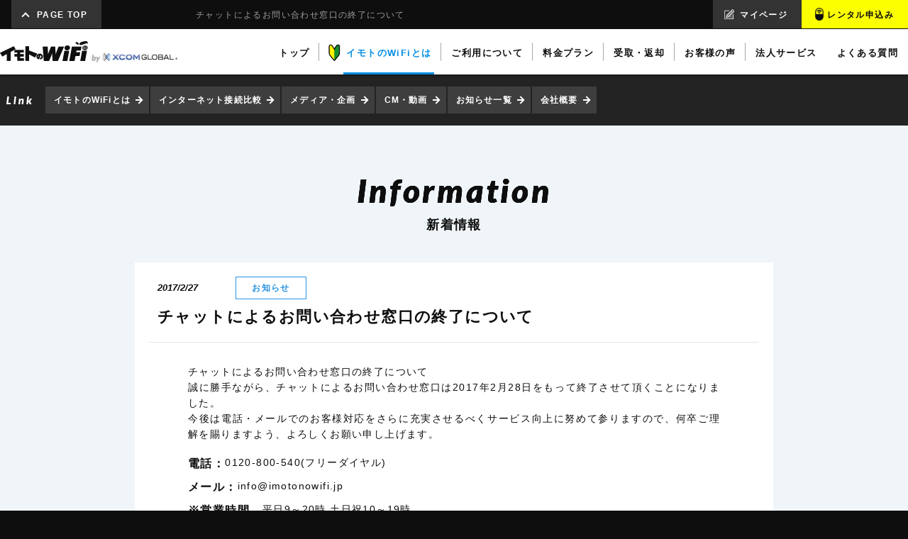

--- FILE ---
content_type: text/html; charset=UTF-8
request_url: https://www.imotonowifi.jp/news/20170227_01/
body_size: 47254
content:
<!doctype html>
<html>
<head>
<meta charset="utf-8">

<title>チャットによるお問い合わせ窓口の終了について【公式】海外WiFiレンタル｜イモトのWiFi</title>
<meta name="description" content="【お知らせ】チャットによるお問い合わせ窓口の終了について。海外WiFiルーターレンタル『イモトのWiFi』なら安心の専任スタッフによる無料日本語サポート。当日申込みOK／国内空港で受取・返却可能。">
<meta name="keywords" content="海外WiFiレンタル,海外インターネット,海外ネット,海外iPhone,海外スマートフォン,海外スマホ">

<meta name="viewport" content="width=device-width, initial-scale=1, maximum-scale=1">
<meta http-equiv="X-UA-Compatible" content="ie=edge">

<link rel="canonical" href="http://www.imotonowifi.jp/news/20170227_01/">
<link rel="icon" type="image/vnd.microsoft.icon" href="/favicon.ico">
<link rel="apple-touch-icon" href="/img/apple-touch-icon.png">


<script type="text/javascript" src="/js/jquery-1.11.3.min.js"></script>
<script type="text/javascript" src="/js/jquery.easing.1.3.js"></script>

<script type="text/javascript" src="/js/common.js?version20190415"></script>
<script type="text/javascript" src="/js/common-responsive.js?vertison20190415"></script>

<link rel="stylesheet" type="text/css" href="/css/common-readtop.css?v=20220630">
<link rel="stylesheet" type="text/css" href="/css/common-readbottom.css?v=20220630">
<link rel="stylesheet" href="/css/common-responsive.css?v=20251024">

<link rel="stylesheet" type="text/css" href="/css/common-dropmenu.css?version20251113">
<script src="/js/swiper_v5.3.6/swiper.min.js"></script>
<link rel="stylesheet" href="/js/swiper_v5.3.6/swiper.min.custom.css?v=20220630">

<link rel="stylesheet" type="text/css" href="/css/news.css?v=20200325">
<style>
main #infoDetail .contentInner p:nth-of-type(1) { margin-bottom: 18px; }
main #infoDetail dl:nth-of-type(3) dd { margin: 0 0 16px 18px; }
main #infoDetail dl dt { display: inline-block;}
@media screen and (max-width: 479px) {
  main #infoDetail dl { margin-bottom: 2px; }
  main #infoDetail dl:nth-of-type(3) dd { margin: 0 0 16px 1em; }
  main .splitSp { display: block; }
}
</style>

<!--[if IE]>
<link rel="stylesheet" href="/css/ie.css">
<![endif]-->

<!--OG-->
<meta property="og:type" content="website">
<meta property="og:title" content="海外行くなら！イモトのWiFi">
<meta property="og:description" content="海外WiFiルーターレンタル『イモトのWiFi』安心の専任スタッフによる無料日本語サポート。当日申込みOK／国内空港で受取・返却可能。海外でもスマホやPCでインターネットをお得に使える海外旅行の必需品です。">
<meta property="og:image" content="/img/common/sns_img.jpg">
<meta property="og:url" content="https://www.imotonowifi.jp/">
<meta property="og:site_name" content="海外行くなら！イモトのWiFi">
<meta property="og:locale" content="ja">
<meta content="summary" name="twitter:card">
<meta content="@twitter_acount" name="twitter:site">
<!--Twitter Card-->
<meta name="twitter:card" content="summary">
<meta name="twitter:site" content="@imoto_no_WiFi">
<meta name="twitter:title" content="海外行くなら！イモトのWiFi">
<meta name="twitter:description" content="海外WiFiルーターレンタル『イモトのWiFi』安心の専任スタッフによる無料日本語サポート。当日申込みOK／国内空港で受取・返却可能。海外でもスマホやPCでインターネットをお得に使える海外旅行の必需品です。">
<meta name="twitter:image:src" content="/img/common/twimg.jpg">



<script>
(function(i,s,o,g,r,a,m){i['GoogleAnalyticsObject']=r;i[r]=i[r]||function(){
(i[r].q=i[r].q||[]).push(arguments)},i[r].l=1*new Date();a=s.createElement(o),
m=s.getElementsByTagName(o)[0];a.async=1;a.src=g;m.parentNode.insertBefore(a,m)
})(window,document,'script','//www.google-analytics.com/analytics.js','ga');

//globaldata.jp+imotonowifi.jp
ga('create', 'UA-1616993-2', 'auto', {'allowLinker': true});
if (location.search.indexOf('referrer=') >= 0) {
  var params = location.search.replace('?', '').split('&');
  for (var i = 0; i < params.length; i++) {
    var kv = params[i].split('=');
    if (kv.length == 2 && kv[0] == 'referrer') {
      ga('set', 'referrer', decodeURIComponent(kv[1]));
      break;
    }
  }
}
ga('require', 'linker');
ga('linker:autoLink', ['imotonowifi.jp','globaldata.jp','sps-system.com'] );
ga('require', 'displayfeatures');
ga('require', 'GTM-WBF3KL9');
ga('send', 'pageview');

//imotonowifi.jp
ga('create', 'UA-1616993-24', 'auto', {'name': 'imotonowifiTracker'});
ga('imotonowifiTracker.send', 'pageview');
</script>

<!-- Google Tag Manager -->
<script>
var dataLayer = dataLayer || [];
dataLayer.push({
	'agent' : 'PGD'
});
</script>
<!-- End Google Tag Manager -->
<!-- Google Tag Manager -->
<script>(function(w,d,s,l,i){w[l]=w[l]||[];w[l].push({'gtm.start':
new Date().getTime(),event:'gtm.js'});var f=d.getElementsByTagName(s)[0],
j=d.createElement(s),dl=l!='dataLayer'?'&l='+l:'';j.async=true;j.src=
'https://www.googletagmanager.com/gtm.js?id='+i+dl;f.parentNode.insertBefore(j,f);
})(window,document,'script','dataLayer','GTM-NC2PGS5');</script>
<!-- End Google Tag Manager -->

</head>

<body class="simpleheader">

<!-- Google Tag Manager (noscript) -->
<noscript><iframe src="https://www.googletagmanager.com/ns.html?id=GTM-NC2PGS5"
height="0" width="0" style="display:none;visibility:hidden"></iframe></noscript>
<!-- End Google Tag Manager (noscript) -->
<header>
	<h1 title="チャットによるお問い合わせ窓口の終了について">チャットによるお問い合わせ窓口の終了について</h1>
  <script type="module" src="/js/set-link.js"></script><!--リンク先を設定するjs-->
	<nav id="exnav">
		<ul>
			<li><a href="/?agent=PGD" title="海外でもスマホでインターネット | 海外WiFiレンタル イモトのWiFi" style="top: 0px;"><img src="/img/common/nav-logo.png" alt="イモトのWiFi by XCOM GLOBAL"></a></li>
			<li><a href="#mv">PAGE TOP</a></li>
			<li id="mlogout" style="display:none;"><a href="/mypage/logout/?agent=PGD" title="ログアウト | 海外WiFiレンタル イモトのWiFi">ログアウト</a></li>
			<li><a class="link-mypage" href="" title="マイページ | 海外WiFiレンタル イモトのWiFi">マイページ</a></li>
			<li><a class="link-imotono-wifi" href="" title="レンタル申込み | 海外WiFiレンタル イモトのWiFi">レンタル申込み</a></li>
		</ul>
	</nav><!-- #exnav -->
	<!-- <nav id="head__banner"><a href="/lp/akitabi2025/"></a></nav>#head__banner -->
		<!--プロパー-->
	<nav id="mainnav">
			<ul>
			<li class="mainnav-logo"><a href="/" title="海外でもスマホでインターネット | 海外WiFiレンタル イモトのWiFi" onclick="ga('send','event','hdr-logo-pc','click','/news/20170227_01/');"><img src="/img/common/nav-logo-main.png" alt="イモトのWiFi by XCOM GLOBAL"></a></li>
			<li class="mainnav-top"><a href="/" title="海外でもスマホでインターネット | 海外WiFiレンタル イモトのWiFi"><span>トップ</span></a></li>
			<li class="mainnav-about"><a href="/about/" title="イモトのWiFiとは | 海外WiFiレンタル イモトのWiFi"><span>イモトのWiFiとは</span></a></li>
			<li class="mainnav-usage"><a href="/usage/" title="ご利用について | 海外WiFiレンタル イモトのWiFi"><span>ご利用について</span></a></li>
			<li class="mainnav-plan"><a href="/plan/" title="料金プラン | 海外WiFiレンタル イモトのWiFi"><span>料金プラン</span></a></li>
			<!--<li class="mainnav-casestudy"><a href="/casestudy/" title="活用事例 | 海外WiFiレンタル イモトのWiFi"><span>活用事例</span></a></li>-->
			<li class="mainnav-delivery"><a href="/delivery/" title="受取・返却 | 海外WiFiレンタル イモトのWiFi"><span>受取・返却</span></a></li>
			<li class="mainnav-voice"><a href="/cmc/voice/" title="お客様の声 | 海外WiFiレンタル イモトのWiFi"><span>お客様の声</span></a></li>
						<!--プロパー-->
			<li class="mainnav-business"><a href="/business/" title="法人会員サービス | 海外WiFiレンタル イモトのWiFi"><span>法人サービス</span></a></li>
		  				<li class="mainnav-faq"><a href="https://faq.imotonowifi.jp/?site_domain=default" title="よくある質問 | 海外WiFiレンタル イモトのWiFi"><span>よくある質問</span></a></li>
		</ul>
		<div id="dnavLayer"></div>
	</nav><!-- #mainnav -->




	<nav id="dropnav">
		<section id="d-about">
			<div class="dnavSecInner">
				<div class="d-nav-top ">
					<img src="/img/common/d-icon-about.png" alt="イモトのWiFiとは">
					<p>イモトのWiFiとは、海外でもインターネットが使える海外用ポケットサイズWiFiルーターのレンタルサービスです。</p>
					<a class="btn small arrow-r blue" href="/about/" title="イモトのWiFiとは | 海外WiFiレンタル イモトのWiFi">イモトのWiFiとはTOP</a>
				</div><!-- .d-nav-top -->
				<ul>
					<li class="imgLink left"><a href="/about/comparison/" title="インターネット接続比較 | 海外WiFiレンタル イモトのWiFi"><img src="/img/common/d-about-comp.png" alt=""><span class="btn small arrow-l white">インターネット接続比較</span></a></li>
										<li class="imgLink left"><a href="/special/cm/" title="CM・動画一覧 | 海外WiFiレンタル イモトのWiFi"><img src="/img/common/d-about-cm.png" alt=""><span class="btn small arrow-l white">CM・動画一覧</span></a></li>
					<li class="imgLink"><a href="/news/" title="お知らせ一覧 | 海外WiFiレンタル イモトのWiFi"><img src="/img/common/d-about-news.png" alt=""><span class="btn small arrow-l white">お知らせ一覧</span></a></li>
															<!--<li><a class="btn small arrow-l white" href="/mypage/merit/" title="マイページ会員登録のすすめ | 海外WiFiレンタル イモトのWiFi">マイページ会員登録のすすめ</a></li>-->
										<li><a class="btn small arrow-l white" href="/special/" title="メディア・企画 | 海外WiFiレンタル イモトのWiFi">メディア・企画</a></li>
				</ul>
				<ul>
					<li><a href="https://www.xcomglobal.co.jp/aboutus/company/" title="会社概要 | 海外WiFiレンタル イモトのWiFi" target="_blank">会社概要</a></li>
					<li><a href="/about/tokusho/" title="特定商取引法に関する表示 | 海外WiFiレンタル イモトのWiFi">特定商取引法に関する表示</a></li>
					<li><a href="/about/privacypolicy/" title="プライバシーポリシー | 海外WiFiレンタル イモトのWiFi">プライバシーポリシー</a></li>
					<li><a href="/about/socialmediapolicy/" title="ソーシャルメディアポリシー | 海外WiFiレンタル イモトのWiFi">ソーシャルメディアポリシー</a></li>
          <li class="d-faq"><a class="btn small arrow-r blue" href="/contactus/inquiries/" title="お問い合わせ | 海外WiFiレンタル イモトのWiFi">お問い合わせ</a></li>
				</ul>
			</div><!-- .dnavSecInner -->
		</section><!-- #d-about -->


		<section id="d-usage">
			<div class="dnavSecInner">
				<div class="d-nav-top">
					<img src="/img/common/d-icon-usage.png" alt="">
					<p class="d-nav-head">ご利用について</p>
					<p>Webから申し込んだら、レンタル開始日（受取日）当日に空港でお受取り！帰国後、空港でご返却いただけます。</p>
					<a class="btn small arrow-r blue" href="/usage/" title="ご利用について | 海外WiFiレンタル イモトのWiFi">ご利用についてTOP</a>
				</div><!-- .d-nav-top -->
				<ul>
										<li class="imgLink left"><a href="/usage/reserveguide/" title="申込期限・支払方法 | 海外WiFiレンタル イモトのWiFi"><img src="/img/common/d-usage-reserve.png" alt=""><span class="btn small arrow-l white">申込期限・支払方法</span></a></li>
					<li class="imgLink left"><a href="/usage/traffic/" title="データ通信量について | 海外WiFiレンタル イモトのWiFi"><img src="/img/common/d-usage-traffic.png" alt=""><span class="btn small arrow-l white">データ通信量について</span></a></li>
					<li class="imgLink"><a href="/usage/settings/" title="接続設定方法 | 海外WiFiレンタル イモトのWiFi"><img src="/img/common/d-usage-set.png" alt=""><span class="btn small arrow-l white">接続設定方法</span></a></li>
					<li><a class="btn small arrow-l white" href="/usage/device/" title="機器・マニュアル・ソフト | 海外WiFiレンタル イモトのWiFi">機器・マニュアル・ソフト</a></li>
					<li><a class="btn small arrow-l white" href="/usage/device-jp/" title="国内WiFi機器・マニュアル | 海外WiFiレンタル イモトのWiFi">国内WiFi機器・マニュアル</a></li>
					<li><a class="btn small arrow-l white" href="/usage/multiplug/" title="コンセント変換プラグ | 海外WiFiレンタル イモトのWiFi">コンセント変換プラグ</a></li>
					<li class="colSecond rowFirst"><a class="btn small arrow-l white" href="/usage/appsettings/" title="アプリの推奨設定一覧 | 海外WiFiレンタル イモトのWiFi">アプリの推奨設定一覧</a></li>
					<li class="colSecond rowSecond"><a class="btn small arrow-l white" href="/usage/datacharge/" title="データ容量追加について | 海外WiFiレンタル イモトのWiFi">データ容量追加について</a></li>
									</ul>
				<ul>
					<!--li><a href="/usage/importantmatter/" title="重要事項説明 | 海外WiFiレンタル イモトのWiFi">重要事項説明</a></li-->
					<li><a href="/usage/terms/" title="ご利用規約 | 海外WiFiレンタル イモトのWiFi">ご利用規約</a></li>
					<li><a href="/usage/terms-en/" title="ご利用規約（英語） | 海外WiFiレンタル イモトのWiFi">ご利用規約<span class="is-adjust_position">（英語）</span></a></li>
          <li class="d-faq"><a class="btn small arrow-r blue" href="/contactus/inquiries/" title="お問い合わせ | 海外WiFiレンタル イモトのWiFi">お問い合わせ</a></li>
				</ul>
			</div><!-- .dnavSecInner -->
		</section><!-- #d-usage -->


		<section id="d-plan">
			<div class="dnavSecInner">
				<div class="d-nav-top">
					<img src="/img/common/d-icon-plan.png" alt="">
					<p class="d-nav-head">料金プラン</p>
					<p>ご利用が1カ国でも2カ国以上でも、用途に合わせたプランがお選びいただけます。</p>
					<a class="btn small arrow-r blue" href="/plan/" title="料金プラン | 海外WiFiレンタル イモトのWiFi">料金プランTOP</a>
				</div><!-- .d-nav-top -->
				<ul>
					<li class="imgLink left"><a href="/plan/#single" title="1カ国で利用 | 海外WiFiレンタル イモトのWiFi"><img src="/img/common/d-plan-single.png" alt=""><span class="btn small arrow-l white">1カ国で利用</span></a></li>
					<li class="imgLink left"><a href="/plan/#multi" title="2カ国以上で利用 | 海外WiFiレンタル イモトのWiFi"><img src="/img/common/d-plan-multi.png" alt=""><span class="btn small arrow-l white">2カ国以上で利用</span></a></li>
					<li class="imgLink"><a href="/plan/#option" title="オプション一覧 | 海外WiFiレンタル イモトのWiFi"><img src="/img/common/d-plan-option.png" alt=""><span class="btn small arrow-l white">オプション一覧</span></a></li>

					<li><a class="btn small arrow-l white" href="/campaign/" title="キャンペーン一覧 | 海外WiFiレンタル イモトのWiFi">キャンペーン一覧</a></li>
					<li><a class="btn small arrow-l white" href="/plan/cellular/" title="セルラー(海外用携帯) | 海外WiFiレンタル イモトのWiFi">セルラー(海外用携帯)</a></li>
					<li><a class="btn small arrow-l white" href="/plan/translator_sim/" title="ポケトーク単体（SIM入り） | 海外WiFiレンタル イモトのWiFi">ポケトーク単体（SIM入り）</a></li>

					<!--li class="colSecond rowThird"><a class="btn small arrow-l white" href="/plan/cellular/" title="セルラー(海外用携帯) | 海外WiFiレンタル イモトのWiFi">セルラー（携帯電話）</a></li>
					<li class="colSecond rowFourth"><a class="btn small arrow-l white" href="/plan/translator_sim/" title="ポケトーク単体（SIM入り） | 海外WiFiレンタル イモトのWiFi">ポケトーク単体<span class="is-adjust_position">（SIM入り）</span></a></li-->
				</ul>
				<ul>
					<li><a href="/plan/option/compensation/" title="盗難紛失補償「あんしん補償」補償オプション | 海外WiFiレンタル イモトのWiFi">あんしん補償</a></li>
					<li><a href="/plan/option/mobilebattery/" title="モバイル充電池オプション | 海外WiFiレンタル イモトのWiFi">モバイル充電池</a></li>
					<li><a href="/plan/option/multitap/" title="250v対応3口電源タップ | 海外WiFiレンタル イモトのWiFi">250v対応3口電源タップ</a></li>
          <li class="d-faq"><a class="btn small arrow-r blue" href="/contactus/inquiries/" title="お問い合わせ | 海外WiFiレンタル イモトのWiFi">お問い合わせ</a></li>
				</ul>
			</div><!-- dnavSecInner -->
		</section><!-- #d-plan -->

		<!--
		<section id="d-case">
			<div class="dnavSecInner">
				<div class="d-nav-top">
					<img src="/img/common/d-icon-case.png" alt="">
					<p class="d-nav-head">活用事例</p>
					<p>海外旅行のさまざまなシーンに合わせたご利用方法を、活用事例をもとにご紹介します。</p>
					<a class="btn small arrow-r blue" href="/casestudy/" title="活用事例 | 海外WiFiレンタル イモトのWiFi">活用事例TOP</a>
				</div>
				<ul>
					<li class="imgLink left"><a href="/casestudy/sightseeing/" title="活用事例（旅行編） | 海外WiFiレンタル イモトのWiFi"><img src="/img/common/d-case-sights.png" alt=""><span class="btn small arrow-l white">活用事例<span class="is-adjust_position">（旅行編）</span></span></a></li>
					<li class="imgLink left"><a href="/casestudy/business/" title="活用事例（出張編） | 海外WiFiレンタル イモトのWiFi"><img src="/img/common/d-case-business.png" alt=""><span class="btn small arrow-l white">活用事例<span class="is-adjust_position">（出張編）</span></span></a></li>
					<li><a class="btn small arrow-l white" href="/casestudy/bring/" title="海外旅行の持ち物リスト | 海外WiFiレンタル イモトのWiFi">海外旅行の持ち物リスト</a></li>
				</ul>
				<ul>
					<li class="d-faq"><a class="btn small arrow-r blue" href="/contactus/inquiries/" title="お問い合わせ | 海外WiFiレンタル イモトのWiFi">お問い合わせ</a></li>
				</ul>
			</div>
		</section>
		-->

		<section id="d-deli">
			<div class="dnavSecInner">
				<div class="d-nav-top">
					<img src="/img/common/d-icon-deli.png" alt="">
					<p class="d-nav-head">受取・返却</p>
					<p>宅配でも、空港でも、イモトのWiFiはお客様のご都合に合わせてお受取・ご返却いただけます。</p>
					<a class="btn small arrow-r blue" href="/delivery/" title="受取・返却 | 海外WiFiレンタル イモトのWiFi">受取・返却TOP</a>
				</div><!-- .d-nav-top -->
				<ul>
					<li class="imgLink left"><a href="/delivery/#delivery" title="宅配 | 海外WiFiレンタル イモトのWiFi"><img src="/img/common/d-deli-deli.png" alt=""><span class="btn small arrow-l white">宅配</span></a></li>
					<li class="imgLink"><a href="/delivery/airport/" title="空港カウンター一覧 | 海外WiFiレンタル イモトのWiFi"><img src="/img/common/d-deli-air.png" alt=""><span class="btn small arrow-l white">空港カウンター一覧</span></a></li>
					<!-- 0730削除
					<li class="imgLink"><a href="/delivery/#raisya" title="本社受取 | 海外WiFiレンタル イモトのWiFi"><img src="/img/common/d-deli-office.png" alt=""><span class="btn small arrow-l white">本社受取</span></a></li>
					-->
				</ul>
				<ul>
					<li><a href="/delivery/airport/new-chitose-airport/" title="新千歳空港 | 海外WiFiレンタル イモトのWiFi">新千歳空港</a></li>
					<li><a href="/delivery/airport/narita_airport_terminal1/" title="成田国際空港 第1ターミナル | 海外WiFiレンタル イモトのWiFi">成田国際空港 第1ターミナル</a></li>
					<li><a href="/delivery/airport/narita_airport_terminal2/" title="成田国際空港 第2ターミナル | 海外WiFiレンタル イモトのWiFi">成田国際空港 第2ターミナル</a></li>
					<li><a href="/delivery/airport/haneda_airport/" title="羽田空港 | 海外WiFiレンタル イモトのWiFi">羽田空港</a></li>
					<li><a href="/delivery/airport/chubu_centrair_airport/" title="中部国際空港 | 海外WiFiレンタル イモトのWiFi">中部国際空港</a></li>
					<li><a href="/delivery/airport/kansai_airport/" title="関西国際空港 | 海外WiFiレンタル イモトのWiFi">関西国際空港</a></li>
					<li><a href="/delivery/airport/fukuoka_airport/" title="福岡空港 | 海外WiFiレンタル イモトのWiFi">福岡空港</a></li>
					<li><a href="/delivery/airport/locker/" title="混雑時も並ばずすぐに受け取れる！空港ロッカー受取 | 海外WiFiレンタル イモトのWiFi">イモトのロッカー</a></li>
					<li class="d-faq"><a class="btn small arrow-r blue" href="/contactus/inquiries/" title="お問い合わせ | 海外WiFiレンタル イモトのWiFi">お問い合わせ</a></li>
				</ul>
			</div><!-- .dnavSecInner -->
		</section><!-- #d-deli -->

	</nav><!-- #dropnav -->
  <script type="module" src="/js/set-link.js"></script><!--リンク先を設定するjs-->
	<nav id="spnav">
		<ul>
			<li><a href="/sp/" title="海外でもスマホでインターネット | 海外WiFiレンタル イモトのWiFi" onclick="ga('send','event','hdr-logo-sp','click','/news/20170227_01/');"><img src="/img/common/nav-logo-main-sp-single.png" alt="イモトのWiFi by XCOM GLOBAL"></a></li>
			
						<!--通常-->
			<li><a class="link-imotono-wifi" href="" title="お申込 | 海外WiFiレンタル イモトのWiFi" onclick="ga('send','event','hdr-orderbtn-sp','click','/news/20170227_01/');">お申込</a></li>
						
			<li><a title="メニュー | 海外WiFiレンタル イモトのWiFi"><img class="open" src="/img/common/sp-nav-menu.png" alt="メニュー"><img class="close" src="/img/common/sp-nav-close.png" alt="メニュー"></a></li>
		</ul>
	</nav><!-- #spnav -->


		<nav id="spmpnav">
		<!-- user 
		<ul>
						<li></li>
			<li><a class="link-mypage" href="" title="マイページ | 海外WiFiレンタル イモトのWiFi">マイページ</a></li>
		</ul>
		-->
		<!-- head__banner
		<ul class="head__banner-sp">
			<a href="/lp/akitabi2025/"></a>
		</ul>
		 -->
	</nav><!-- #spmpnav -->
	
		<!--プロパー-->
	<nav id="spgmenu">
		


		<ul>
			<li class="spgmenu-about">
				<a class="plus">イモトのWiFiとは</a>
				<ul>
					<li><a href="/sp/about/" title="イモトのWiFiとは | 海外WiFiレンタル イモトのWiFi">イモトのWiFiとは</a></li>
					<li><a href="/sp/about/comparison/" title="インターネット接続比較 | 海外WiFiレンタル イモトのWiFi">インターネット接続比較</a></li>
										<!--<li><a href="/mypage/merit/" title="マイページ会員登録のすすめ | 海外WiFiレンタル イモトのWiFi">マイページ会員登録のすすめ</a></li>-->
										<li><a href="/sp/special/" title="メディア・企画 | 海外WiFiレンタル イモトのWiFi">メディア・企画</a></li>
										<li><a href="/sp/special/cm/" title="CM・動画一覧 | 海外WiFiレンタル イモトのWiFi">CM・動画一覧</a></li>
					<li><a href="/sp/news/" title="お知らせ一覧 | 海外WiFiレンタル イモトのWiFi">お知らせ一覧</a></li>
										<li><a href="https://www.xcomglobal.co.jp/aboutus/company/" title="会社概要" target="_blank">会社概要</a></li>
					<li><a href="/sp/about/tokusho/" title="特定商取引法に関する表示 | 海外WiFiレンタル イモトのWiFi">特定商取引法に関する表示</a></li>
					<li><a href="/sp/about/privacypolicy/" title="プライバシーポリシー | 海外WiFiレンタル イモトのWiFi">プライバシーポリシー</a></li>
					<li><a href="/sp/about/privacypolicy-en/" title="Privacy Policy | 海外WiFiレンタル イモトのWiFi">Privacy Policy（English）</a></li>
					<li><a href="/sp/about/socialmediapolicy/" title="ソーシャルメディアポリシー | 海外WiFiレンタル イモトのWiFi">ソーシャルメディアポリシー</a></li>
				</ul>
			</li>
			<li class="spgmenu-usage">
				<a class="plus">ご利用について</a>
				<ul>
					<li><a href="/sp/usage/" title="ご利用について | 海外WiFiレンタル イモトのWiFi">ご利用について</a></li>
										<li><a href="/sp/usage/reserveguide/" title="申込期限・支払方法 | 海外WiFiレンタル イモトのWiFi">申込期限・支払方法</a></li>
					<li><a href="/sp/usage/traffic/" title="データ通信量について | 海外WiFiレンタル イモトのWiFi">データ通信量について</a></li>
					<li><a href="/sp/usage/settings/" title="接続設定方法 | 海外WiFiレンタル イモトのWiFi">接続設定方法</a></li>
					<li><a href="/sp/usage/device/" title="機器・マニュアル・ソフト | 海外WiFiレンタル イモトのWiFi">機器・マニュアル・ソフト</a></li>
					<li><a href="/sp/usage/device-jp/" title="国内WiFiサービス機器・マニュアル | 海外WiFiレンタル イモトのWiFi">国内WiFi機器・マニュアル</a></li>
					<li><a href="/sp/usage/multiplug/" title="コンセント変換プラグ | 海外WiFiレンタル イモトのWiFi">コンセント変換プラグ</a></li>
					<li><a href="/sp/usage/appsettings/" title="アプリの推奨設定一覧 | 海外WiFiレンタル イモトのWiFi">アプリの推奨設定一覧</a></li>
					<li><a href="/sp/usage/datacharge/" title="データ容量追加について | 海外WiFiレンタル イモトのWiFi">データ容量追加について</a></li>
										<!--li><a href="/sp/usage/importantmatter/" title="重要事項説明 | 海外WiFiレンタル イモトのWiFi">重要事項説明</a></li-->
					<li><a href="/sp/usage/terms/" title="ご利用規約 | 海外WiFiレンタル イモトのWiFi">ご利用規約</a></li>
					<li><a href="/sp/usage/terms-en/" title="Terms of Service | 海外WiFiレンタル イモトのWiFi">Terms of Service（English）</a></li>
				</ul>
			</li>
			<li class="spgmenu-plan">
				<a class="plus" title="料金プラン | 海外WiFiレンタル イモトのWiFi">料金プラン</a>
				<ul>
					<li><a id="planTab1" href="/sp/plan/#single" title="1カ国で利用 | 海外WiFiレンタル イモトのWiFi">1カ国で利用</a></li>
					<li><a id="planTab2" href="/sp/plan/#multi" title="2カ国以上で利用 | 海外WiFiレンタル イモトのWiFi">2カ国以上で利用</a></li>
					<li><a href="/sp/plan/cellular/" title="セルラー(海外用携帯) | 海外WiFiレンタル イモトのWiFi">セルラー（携帯電話）</a></li>
					<li><a href="/sp/plan/translator_sim/" title="ポケトーク単体（SIM入り） | 海外WiFiレンタル イモトのWiFi">ポケトーク単体（SIM入り）</a></li>
					<li><a id="planTab3" href="/sp/plan/#option" title="オプション一覧 | 海外WiFiレンタル イモトのWiFi">オプション一覧</a></li>
					<li><a href="/sp/campaign/" title="キャンペーン一覧 | 海外WiFiレンタル イモトのWiFi">キャンペーン一覧</a></li>
				</ul>
			</li>
			<!--
			<li class="spgmenu-casestudy">
				<a class="plus">活用事例</a>
				<ul>
					<li><a href="/sp/casestudy/" title="活用事例 | 海外WiFiレンタル イモトのWiFi">活用事例</a></li>
					<li><a href="/sp/casestudy/sightseeing/" title="活用事例（旅行編） | 海外WiFiレンタル イモトのWiFi">活用事例（旅行編）</a></li>
					<li><a href="/sp/casestudy/business/" title="活用事例（出張編） | 海外WiFiレンタル イモトのWiFi">活用事例（出張編）</a></li>
					<li><a href="/sp/casestudy/bring/" title="海外旅行の持ち物リスト | 海外WiFiレンタル イモトのWiFi">海外旅行の持ち物リスト</a></li>
				</ul>
			</li>
			-->
			<li class="spgmenu-delivery">
				<a class="plus">受取・返却</a>
				<ul>
					<li><a href="/sp/delivery/" title="受取・返却 | 海外WiFiレンタル イモトのWiFi">受取・返却</a></li>
					<li><a href="/sp/delivery/airport/" title="空港カウンター一覧 | 海外WiFiレンタル イモトのWiFi">空港カウンター一覧</a></li>
					<li><a href="/sp/delivery/airport/new-chitose-airport/" title="新千歳空港 | 海外WiFiレンタル イモトのWiFi">新千歳空港</a></li>
					<li><a href="/sp/delivery/airport/narita_airport_terminal1/" title="成田国際空港 第1ターミナル | 海外WiFiレンタル イモトのWiFi">成田国際空港 第1ターミナル</a></li>
					<li><a href="/sp/delivery/airport/narita_airport_terminal2/" title="成田国際空港 第2ターミナル | 海外WiFiレンタル イモトのWiFi">成田国際空港 第2ターミナル</a></li>
					<li><a href="/sp/delivery/airport/haneda_airport/" title="羽田空港 | 海外WiFiレンタル イモトのWiFi">羽田空港</a></li>
					<li><a href="/sp/delivery/airport/chubu_centrair_airport/" title="中部国際空港 | 海外WiFiレンタル イモトのWiFi">中部国際空港</a></li>
					<li><a href="/sp/delivery/airport/kansai_airport/" title="関西国際空港 | 海外WiFiレンタル イモトのWiFi">関西国際空港</a></li>
					<li><a href="/sp/delivery/airport/fukuoka_airport/" title="福岡空港 | 海外WiFiレンタル イモトのWiFi">福岡空港</a></li>
				</ul>
			</li>
			<li class="spgmenu-voice"><a href="/cmc/voice/" title="お客様の声 | 海外WiFiレンタル イモトのWiFi">お客様の声</a></li>
						<!--プロパー-->
			<li class="spgmenu-busines"><a href="/business/" title="法人会員サービス | 海外WiFiレンタル イモトのWiFi">法人サービス</a></li>
		  				<li class="spgmenu-faq"><a href="https://faq.imotonowifi.jp/?site_domain=default" title="よくある質問 | 海外WiFiレンタル イモトのWiFi">よくある質問</a></li>
						<li class="spgmenu-mypage"><a class="link-mypage" href="" title="マイページ | 海外WiFiレンタル イモトのWiFi">マイページ</a></li>
						<li class="spgmenu-contactus"><a href="/contactus/inquiries/" title="お問い合わせ | 海外WiFiレンタル イモトのWiFi">お問い合わせ</a></li>
			<li class="spgmenu-recruit"><a href="https://recruit.xcomglobal.co.jp/" target="_blank" title="採用情報 | 海外WiFiレンタル イモトのWiFi">採用情報</a></li>
			
						<!--通常-->
			<li class="spgmenu-form"><a class="link-imotono-wifi" href="" title="レンタル申込み | 海外WiFiレンタル イモトのWiFi">レンタル申込み</a></li>
			
		</ul>


		<ul class="sns">
			<li>
				<a href="https://ja-jp.facebook.com/GlobalData.JP" target="_blank" class="fb" title="イモトのWiFi 公式Facebookページ">
					<img src="/img/common/icon-foot-fb-sp.png" alt="イモトのWiFi 公式Facebookページ">
				</a>
			</li>
			<li>
				<a href="https://twitter.com/imoto_no_WiFi" target="_blank" class="tw" title="イモトのWiFi 公式X">
					<img src="/img/common/icon-foot-X-sp.png" alt="イモトのWiFi 公式X">
				</a>
			</li>
			<li>
				<a href="https://line.naver.jp/ti/p/%40imotonowifi" target="_blank" class="ln" title="イモトのWiFi 公式LINE@">
					<img src="/img/common/icon-foot-ln-sp.png" alt="イモトのWiFi 公式LINE@">
				</a>
			</li>
			<li>
				<a href="https://www.youtube.com/channel/UCuE3b95QYBUuyoBSW88fQdQ" target="_blank" class="yt" title="イモトのWiFi 公式youtubeチャンネル">
					<img src="/img/common/icon-foot-yt-sp.png" alt="イモトのWiFi 公式youtubeチャンネル">
				</a>
			</li>
			<li>
				<a href="https://www.instagram.com/imotonowifi/" target="_blank" class="is" title="イモトのWiFi 公式Instagram">
					<img src="/img/common/icon-foot-is-sp.png" alt="イモトのWiFi 公式Instagram">
				</a>
			</li>
		</ul>


	</nav><!-- #spgmenu -->

</header>

<main>
	<a id="mv"></a>

	<nav id="directrylink">
  <ul>
    <li><a href="/about/" title="イモトのWiFiとは | 海外WiFiレンタル イモトのWiFi">イモトのWiFiとは</a></li>
    <li><a href="/about/comparison/" title="インターネット接続比較 | 海外WiFiレンタル イモトのWiFi">インターネット接続比較</a></li>
    <!--<li><a href="/mypage/merit/" target="_blank" title="マイページ会員登録のすすめ | 海外WiFiレンタル イモトのWiFi">マイページ会員登録のすすめ</a></li>-->
    <li><a href="/special/" title="メディア・企画 | 海外WiFiレンタル イモトのWiFi">メディア・企画</a></li>
    <li><a href="/special/cm/" title="CM・動画 | 海外WiFiレンタル イモトのWiFi">CM・動画</a></li>
        <li><a href="/news/" title="お知らせ一覧 | 海外WiFiレンタル イモトのWiFi">お知らせ一覧</a></li>
        <li><a href="https://www.xcomglobal.co.jp/aboutus/company/" title="会社概要 | 海外WiFiレンタル イモトのWiFi" target="_blank">会社概要</a></li>
      </ul>
</nav><!-- #directrylink -->

	<section id="infoDetail" class="news">

<div class="container">

<h2><span class="com-title is-en">Information</span><span class="com-subtitle">新着情報</span></h2>

<div class="content">

<p><span class="date">2017/2/27</span><span class="icon_news">お知らせ</span></p>

<h3>チャットによるお問い合わせ窓口の終了について</h3>

<div class="contentInner">

<p>
  チャットによるお問い合わせ窓口の終了について
  <span class="br">誠に勝手ながら、チャットによるお問い合わせ窓口は2017年2月28日をもって終了させて頂くことになりました。</span>
  今後は電話・メールでのお客様対応をさらに充実させるべくサービス向上に努めて参りますので、何卒ご理解を賜りますよう、よろしくお願い申し上げます。
</p>

<dl>
  <dt>電話：</dt><dd>0120-800-540<span class="splitSp">(フリーダイヤル)</span></dd>
  </dl>
<dl>
  <dt>メール：</dt><dd>info@imotonowifi.jp</dd>
  </dl>
  <dl>
  <dt>※営業時間</dt><dd>平日9～20時 土日祝10～19時</dd>
</dl>
  <p>なお、お客様より多く頂戴しているお問い合わせに関しては「よくある質問」ページにてご紹介させて頂いておりますので、是非ともご覧いただき、ご活用くださいませ。</p>
<a class="link" href="https://faq.imotonowifi.jp/?site_domain=default">よくあるご質問一覧</a>

</div><!-- .contentInner -->

</div><!-- .content -->

<p><a class="btn arrow-r" href="../">新着情報一覧に戻る</a></p>

</div><!-- .container -->

</section><!-- #infoDetail -->
</main>

<footer>
	<div id="foot-nav">
	<div class="foot-nav-logo"><a href="/" title="海外でもスマホでインターネット | 海外WiFiレンタル イモトのWiFi"><img src="/img/common/foot-logo-sp.png" alt="イモトのWiFi by XCOM GLOBAL"></a></div>	<nav id="footersns">
		<ul>
			<li><a href="https://ja-jp.facebook.com/GlobalData.JP" target="_blank" class="fb" title="イモトのWiFi 公式Facebookページ"><img src="/img/common/icon-foot-fb-sp.png" alt="イモトのWiFi 公式Facebookページ"></a></li>
			<li><a href="https://twitter.com/imoto_no_WiFi" target="_blank" class="tw" title="イモトのWiFi 公式X"><img src="/img/common/icon-foot-X-sp.png" alt="イモトのWiFi 公式X"></a></li>
			<li><a href="https://line.naver.jp/ti/p/%40imotonowifi" target="_blank" class="ln" title="イモトのWiFi 公式LINE@"><img src="/img/common/icon-foot-ln-sp.png" alt="イモトのWiFi 公式LINE@"></a></li>
			<li><a href="https://www.youtube.com/channel/UCuE3b95QYBUuyoBSW88fQdQ" target="_blank" class="yt" title="イモトのWiFi 公式youtubeチャンネル"><img src="/img/common/icon-foot-yt-sp.png" alt="イモトのWiFi 公式youtubeチャンネル"></a></li>
			<!--li><a href="https://plus.google.com/115956316339075387812" target="_blank" class="gp" title="イモトのWiFi 公式google+"><img src="/img/common/icon-foot-gp-sp.png" alt="イモトのWiFi 公式google+"></a></li-->
			<li><a href="https://www.instagram.com/imotonowifi/" target="_blank" class="is" title="イモトのWiFi 公式Instagram"><img src="/img/common/icon-foot-is-sp.png" alt="イモトのWiFi 公式Instagram"></a></li>
		</ul>
	</nav><!-- #footersns -->
	<nav id="footernav">
		<div>

			<ul>
				<li><a href="/about/" title="イモトのWiFiとは | 海外WiFiレンタル イモトのWiFi">イモトのWiFiとは</a></li>
				<li><a href="/about/comparison/" title="インターネット接続比較 | 海外WiFiレンタル イモトのWiFi">インターネット接続比較</a></li>
								<!--<li><a href="/mypage/merit/" title="マイページ会員登録のすすめ | 海外WiFiレンタル イモトのWiFi">マイページ会員登録のすすめ</a></li>-->
								<li><a href="/special/" title="メディア・企画 | 海外WiFiレンタル イモトのWiFi">メディア・企画</a></li>
								<li><a href="/special/cm/" title="CM・動画一覧 | 海外WiFiレンタル イモトのWiFi">CM・動画一覧</a></li>
				<li><a href="/news/" title="お知らせ一覧 | 海外WiFiレンタル イモトのWiFi">お知らせ一覧</a></li>
								<li><a href="https://www.xcomglobal.co.jp/aboutus/company/" title="会社概要" target="_blank">会社概要</a></li>
				<li><a href="/about/tokusho/" title="特定商取引法に関する表示 | 海外WiFiレンタル イモトのWiFi">特定商取引法に関する表示</a></li>
				<li><a href="/about/privacypolicy/" title="プライバシーポリシー | 海外WiFiレンタル イモトのWiFi">プライバシーポリシー</a></li>
				<li><a href="/about/privacypolicy-en/" title="Privacy Policy | 海外WiFiレンタル イモトのWiFi">Privacy Policy<span class="is-adjust_position">（English）</span></a></li>
				<li><a href="/about/socialmediapolicy/" title="ソーシャルメディアポリシー | 海外WiFiレンタル イモトのWiFi">ソーシャルメディアポリシー</a></li>
			</ul>

			<ul>
				<li><a href="/usage/" title="ご利用について | 海外WiFiレンタル イモトのWiFi">ご利用について</a></li>
								<li><a href="/usage/reserveguide/" title="申込期限・支払方法 | 海外WiFiレンタル イモトのWiFi">申込期限・支払方法</a></li>
				<li><a href="/usage/traffic/" title="データ通信量について | 海外WiFiレンタル イモトのWiFi">データ通信量について</a></li>
				<li><a href="/usage/settings/" title="接続設定方法 | 海外WiFiレンタル イモトのWiFi">接続設定方法</a></li>
				<li><a href="/usage/device/" title="機器・マニュアル・ソフト | 海外WiFiレンタル イモトのWiFi">機器・マニュアル・ソフト</a></li>
				<li><a href="/usage/device-jp/" title="国内WiFiサービス機器・マニュアル | 海外WiFiレンタル イモトのWiFi">国内WiFi機器・マニュアル</a></li>
				<li><a href="/usage/multiplug/" title="コンセント変換プラグ | 海外WiFiレンタル イモトのWiFi">コンセント変換プラグ</a></li>
				<li><a href="/usage/appsettings/" title="アプリの推奨設定一覧 | 海外WiFiレンタル イモトのWiFi">アプリの推奨設定一覧</a></li>
				<li><a href="/usage/datacharge/" title="データ容量追加について | 海外WiFiレンタル イモトのWiFi">データ容量追加について</a></li>
								<!--li><a href="/usage/importantmatter/" title="重要事項説明 | 海外WiFiレンタル イモトのWiFi">重要事項説明</a></li--->
				<li><a href="/usage/terms/" title="ご利用規約 | 海外WiFiレンタル イモトのWiFi">ご利用規約</a></li>
				<li><a href="/usage/terms-en/" title="Terms of Service | 海外WiFiレンタル イモトのWiFi">Terms of Service<span class="is-adjust_position">（English）</span></a></li>
			</ul>

			<ul>
				<li><a href="/plan/" title="料金プラン | 海外WiFiレンタル イモトのWiFi">料金プラン</a></li>
				<li><a href="/plan/#single" title="1カ国で利用 | 海外WiFiレンタル イモトのWiFi">1カ国で利用</a></li>
				<li><a href="/plan/#multi" title="2ヵ国以上で利用 | 海外WiFiレンタル イモトのWiFi">2ヵ国以上で利用</a></li>
				<li><a href="/plan/cellular/" title="セルラー（海外用携帯） | 海外WiFiレンタル イモトのWiFi">セルラー</a></li>
				<li><a href="/plan/translator_sim/" title="ポケトーク単体（SIM入り） | 海外WiFiレンタル イモトのWiFi">ポケトーク単体<span class="is-adjust_position">（SIM入り）</span></a></li>
				<li><a href="/plan/#option" title="オプション一覧 | 海外WiFiレンタル イモトのWiFi">オプション一覧</a></li>
				<li><a href="/campaign/" title="キャンペーン一覧 | 海外WiFiレンタル イモトのWiFi">キャンペーン一覧</a></li>
			</ul>

			<ul>
				<li><a href="/casestudy/" title="活用事例 | 海外WiFiレンタル イモトのWiFi">活用事例</a></li>
				<li><a href="/casestudy/sightseeing/" title="活用事例（旅行編） | 海外WiFiレンタル イモトのWiFi">活用事例<span class="is-adjust_position">（旅行編）</span></a></li>
				<li><a href="/casestudy/business/" title="活用事例（出張編） | 海外WiFiレンタル イモトのWiFi">活用事例<span class="is-adjust_position">（出張編）</span></a></li>
				<li><a href="/casestudy/bring/" title="海外旅行の持ち物リスト | 海外WiFiレンタル イモトのWiFi">海外旅行の持ち物リスト</a></li>
			</ul>

			<ul>				
				<li><a href="/delivery/" title="受取・返却 | 海外WiFiレンタル イモトのWiFi">受取・返却</a></li>
				<li><a href="/delivery/airport/" title="空港カウンター一覧 | 海外WiFiレンタル イモトのWiFi">空港カウンター一覧</a></li>
				<li><a href="/delivery/airport/new-chitose-airport/" title="新千歳空港 | 海外WiFiレンタル イモトのWiFi">新千歳空港</a></li>
				<li><a href="/delivery/airport/narita_airport_terminal1/" title="成田国際空港 第1ターミナル | 海外WiFiレンタル イモトのWiFi">成田国際空港 第1ターミナル</a></li>
				<li><a href="/delivery/airport/narita_airport_terminal2/" title="成田国際空港 第2ターミナル | 海外WiFiレンタル イモトのWiFi">成田国際空港 第2ターミナル</a></li>
				<li><a href="/delivery/airport/haneda_airport/" title="羽田空港 | 海外WiFiレンタル イモトのWiFi">羽田空港</a></li>
				<li><a href="/delivery/airport/chubu_centrair_airport/" title="中部国際空港 | 海外WiFiレンタル イモトのWiFi">中部国際空港</a></li>
				<li><a href="/delivery/airport/kansai_airport/" title="関西国際空港 | 海外WiFiレンタル イモトのWiFi">関西国際空港</a></li>
				<li><a href="/delivery/airport/fukuoka_airport/" title="福岡空港 | 海外WiFiレンタル イモトのWiFi">福岡空港</a></li>
			</ul>
			
			<ul>
				<li><a href="/cmc/voice/" title="お客様の声 | 海外WiFiレンタル イモトのWiFi">お客様の声</a></li>
								<!--プロパー-->
				<li><a href="/business/" title="法人会員サービス | 海外WiFiレンタル イモトのWiFi">法人サービス</a></li>
								<li><a href="https://faq.imotonowifi.jp/?site_domain=default" title="よくある質問 | 海外WiFiレンタル イモトのWiFi">よくある質問</a></li>
				<li><a href="/contactus/inquiries/" title="お問い合わせ | 海外WiFiレンタル イモトのWiFi">お問い合わせ</a></li>
				<li><a href="https://recruit.xcomglobal.co.jp/" target="_blank" title="採用情報">採用情報</a></li>
			</ul>

		</div>
	</nav><!-- #footernav -->

	<address>
			<h3><img src="/img/common/footer-contact1.png" alt="Contact お問合せ"></h3>
			<p>お申込前のお問合せや、申込み内容の変更・<br class="is-pc_br">キャンセル等は<br class="is-sp_br">こちらよりお問い合ください。</p>
			<a href="/contactus/inquiries/" title="お問い合わせ | 海外WiFiレンタル イモトのWiFi"><p>お問い合わせ</p></a>
	</address>
</div><!-- #foot-nav -->


<div id="footercorp">
	<p>
		<a href="http://www.xcomglobal.co.jp/" target="_blank"><img src="/img/common/foot-logo-xcom.png" alt="Xcom Global Inc."></a><br>
		<small><span class="sphide">© 2026 XCom Global, Inc.</small>
	</p>
</div><!-- #footercorp -->
</footer>

<div id="f_tags">


<script type="text/javascript">
  /* <![CDATA[ */
  var google_conversion_id = 933566871;
  var google_custom_params = window.google_tag_params;
  var google_remarketing_only = true;
  /* ]]> */
</script>
<script type="text/javascript" src="//www.googleadservices.com/pagead/conversion.js"></script>
<noscript>
  <div style="display:inline;">
    <img height="1" width="1" style="border-style:none;" alt="" src="//googleads.g.doubleclick.net/pagead/viewthroughconversion/933566871/?value=0&amp;guid=ON&amp;script=0"/>
  </div>
</noscript>


<script type="text/javascript" language="javascript">
  /* <![CDATA[ */
  var yahoo_retargeting_id = '6QNZ7QTVTI';
  var yahoo_retargeting_label = '';
  /* ]]> */
</script>
<script type="text/javascript" language="javascript" src="//b92.yahoo.co.jp/js/s_retargeting.js"></script>


<!-- Yahoo!タグマネージャー ユニバーサルタグ -->
<script type="text/javascript">
  (function () {
    var tagjs = document.createElement("script");
    var s = document.getElementsByTagName("script")[0];
    tagjs.async = true;
    tagjs.src = "//s.yjtag.jp/tag.js#site=CaYbqDJ&referrer=" + encodeURIComponent(document.location.href) + "";
    s.parentNode.insertBefore(tagjs, s);
  }());
</script>
<noscript>
  <iframe src="//b.yjtag.jp/iframe?c=CaYbqDJ" width="1" height="1" frameborder="0" scrolling="no" marginheight="0" marginwidth="0"></iframe>
</noscript>


</div><!-- #f_tags -->


</body>
</html>

--- FILE ---
content_type: text/css
request_url: https://www.imotonowifi.jp/css/common-responsive.css?v=20251024
body_size: 58025
content:
@charset "UTF-8";

@font-face {
	font-family: "Yu Gothic";
	src: local("Yu Gothic Medium");
	font-weight: 100;
}

@font-face {
	font-family: "Yu Gothic";
	src: local("Yu Gothic Medium");
	font-weight: 200;
}

@font-face {
	font-family: "Yu Gothic";
	src: local("Yu Gothic Medium");
	font-weight: 300;
}

@font-face {
	font-family: "Yu Gothic";
	src: local("Yu Gothic Medium");
	font-weight: 400;
}

@font-face {
	font-family: "Yu Gothic";
	src: local("Yu Gothic Bold");
	font-weight: bold;
}

@font-face {
	font-family: "Helvetica Neue";
	src: local("Helvetica Neue Regular");
	font-weight: 100;
}

@font-face {
	font-family: "Helvetica Neue";
	src: local("Helvetica Neue Regular");
	font-weight: 200;
}

/* IE10以上 */

@media all and (-ms-high-contrast: none) {
	html, body, input, button, textarea, select {
		font-family: Verdana, Meiryo, sans-serif !important;
	}
	footer nav#footernav ul li#pushnate {
		display: none;
	}
}


/* for IE */
html {
  -ms-overflow-style: scrollbar;
}
/* for Chrome */
	header img,
	footer img {
		-webkit-backface-visibility: hidden;
	}


@media screen and (max-width: 1179px) {}

@media screen and (max-width: 1023px) {}

@media screen and (max-width: 979px) {}

@media screen and (max-width: 879px) {}

@media screen and (min-width: 768px) {/*pc*/
	/*-----------------------------------------------------------------------
	* common
	*-----------------------------------------------------------------------*/
	.pcCont {
		display: inline-block;
	}
	.spCont {
		display: none;
	}
	html, body, header, main, footer {
		min-width: 1140px;
	}
	html, body, input, button, textarea, select {
		font-family: -apple-system, BlinkMacSystemFont, "Helvetica Neue", "Yu Gothic", YuGothic, Verdana, Meiryo, "M+ 1p", sans-serif;
		font-size: 14px;
		line-height: 1.6;
		letter-spacing: 0.1em;
	}
	body {
		-webkit-text-size-adjust: 100%;
	}
	h1 {
		font-size: 12px;
		font-weight: normal;
		color: rgba(255, 255, 255, 0.6);
		padding: 13px 446px 0 276px;
		height: 40px;
		overflow: hidden;
		text-align: left;
		text-overflow: ellipsis;
		white-space: nowrap;
	}
	h2 {
		font-size: 28px;
		margin-bottom: 44px;
	}
	h3 {
		font-size: 22px;
		margin-bottom: 40px;
	}
	h4 {
		font-size: 20px;
		margin-bottom: 36px;
	}
	h5 {
		font-size: 18px;
		margin-bottom: 32px;
	}
	body.simpleheader main {
		/*キャンペーンバナーなし*/
		padding-top: 105px;
		
		/*キャンペーンバナーあり
		padding-top: 145px;
		*/
	}
	h1, article section, header nav ul, footer nav, main nav ul {
		max-width: 1280px;
		margin: 0 auto;
	}
	main>article {
		padding-top: 80px;
		padding-bottom: 60px;
	}
	main article#mv {
		padding-top: 125px;
		padding-bottom: 0;
		height: 480px;
		position: relative;
		z-index: 0;
		overflow: hidden;
	}
	body.simpleheader main article#mv {
		padding-top: 0;
		height: auto;
	}
	main article#mv:before {
		content: '';
		background: inherit;
		-webkit-animation: image_blur 2s ease-out;
		-moz-animation: image_blur 2s ease-out;
		-ms-animation: image_blur 2s ease-out;
		animation: image_blur 2s ease-out;
		position: absolute;
		top: 0;
		left: 0;
		right: 0;
		bottom: 0;
		z-index: -1;
	}
	article section {
		padding-left: 16px;
		padding-right: 16px;
	}
	main article#mv h2 {
		font-size: 36px;
		line-height: 1.2;
	}
	main article#mv section:first-child {
		padding: 124px 0 0 0;
		height: 300px;
	}
	main h2 {}
	main table {
		margin: 40px auto;
	}
	main th, main td {
		padding: 20px 24px 19px;
	}


/*-----------------------------------------------------------------------
* header
*----------------------------------------------------------------------- */
	header {
		position: absolute;
		top: 0;
		z-index: 100;
		width: 100%;
		-webkit-transition: background-color 0.4s linear;
		-moz-transition: background-color 0.4s linear;
		transition: background-color 0.4s linear;
	}
	header.fixed {
		position: fixed;
		-webkit-box-shadow: 0px 2px 4px rgba(0, 0, 0, 0.3);
		-moz-box-shadow: 0px 2px 4px rgba(0, 0, 0, 0.3);
		-ms-box-shadow: 0px 2px 4px rgba(0, 0, 0, 0.3);
		box-shadow: 0px 2px 4px rgba(0, 0, 0, 0.3);
	}
	header.fixed nav#mainnav {
		background: rgba(255, 255, 255, 0.95);
	}
	header.fixed h1 {
		color: rgba(255, 255, 255, 0.6);
	}
	header nav {
		-webkit-transition: background-color 0.4s linear;
		-moz-transition: background-color 0.4s linear;
		transition: background-color 0.4s linear;
	}
	header nav#exnav {
		margin-top: -40px;
		border-bottom: 1px solid rgba(0, 0, 0, 0);
	}
	header.fixed nav#exnav {
		border-bottom: 1px solid #0e0e0e;
		background: #0e0e0e;
	}
	header nav#head__banner{
		background-image: url(/img/common/header_banner_akitabi.jpg);
		background-repeat: repeat-x;
		background-position: center top;
		background-size: auto 100%;
		position: relative;
		height: 40px;
	}
	header nav#head__banner a{
		position: absolute;
		inset: 0;
	}
	header a {
		color: #fff;
		display: inline-block;
		text-align: left;
		text-decoration: none;
		font-weight: bold;
		-webkit-transition: background-color 0.4s linear;
		-moz-transition: background-color 0.4s linear;
		transition: background-color 0.4s linear;
	}
	header nav#mainnav ul li a {
		height: 64px;
		font-size: 13px;
		/*padding: 24px 16px 0;*/
		padding: 24px 10px 0;
	}
	header.fixed nav#mainnav ul li a {
		color: #0e0e0e;
	}
header nav#mainnav ul li a span {
  display: inline-block;
  height: 100%;
  padding: 0 4px;
	-webkit-transition: color 0.4s linear;
	-moz-transition: color 0.4s linear;
	transition: color 0.4s linear;
}
header nav#mainnav ul li.selected a span,
header nav#mainnav ul li a:hover span {
	color: #038de1;
	border-bottom: 3px solid #038de1;
	-webkit-opacity: 1;
	-moz-opacity: 1;
	opacity: 1;
}
header nav#mainnav ul li a:hover {
	-webkit-opacity: 1;
	-moz-opacity: 1;
	opacity: 1;
}
/*
header nav#mainnav ul li.selected a,
header nav#mainnav ul li a:hover{
	color: #038de1;
	border-bottom: 3px solid #038de1;
	-webkit-opacity: 1;
	-moz-opacity: 1;
	opacity: 1;
}
*/
	header nav#exnav ul li a {
		height: 40px;
		padding: 12px 20px 0 36px;
		font-size: 12px;
		background-color: #333;
		background-position: 16px center;
	}
	header nav#exnav ul li:nth-child(2) {
		float: left;
		display: none;
	}
	header.fixed nav#exnav ul li:nth-child(2) {
		display: inline-block;
	}
	header nav#exnav ul li:nth-child(2) a {
		position: relative;
		margin-left: 16px;
	}
	header nav#exnav ul li:nth-child(2) a::before {
		position: absolute;
		top: 6px;
		bottom: 0;
		margin: auto;
		content: "";
		vertical-align: middle;
		left: 16px;
		width: 6px;
		height: 6px;
		border-top-width: 2px;
		border-top-style: solid;
		border-top-color: #fff;
		border-right-width: 2px;
		border-right-style: solid;
		border-right-color: #fff;
		-webkit-transform: rotate(-45deg);
		transform: rotate(-45deg);
	}
	header nav#exnav ul li#mlogout {
		/*display: none;*/
	}
	header nav#exnav ul li:nth-child(3) a {
		height: 40px;
		padding: 12px 20px 0 36px;
		font-size: 12px;
		background-color: #333;
		background-image: url(/img/common/icon-logout-wh.png);
		background-position: 16px center;
		background-size: 14px;
	}
	header nav#exnav ul li:nth-child(4) a {
		height: 40px;
		padding: 12px 20px 0 38px;
		font-size: 12px;
		background-color: #333;
		background-image: url(/img/common/icon-new-wh.png);
		background-position: 16px center;
		background-size: 14px;
	}
	header nav#exnav ul li:nth-child(5) a {
		background-color: #0e0e0e;
		background-image: url(/img/common/icon-member-wh.png);
		background-size: 14px;
	}
	header nav#exnav ul li:last-child a {
		color: #0e0e0e;
		background-color: #fcff00;
		background-image: url(/img/common/icon-wifi-bk.png);
		background-size: 18px;
	}
	header nav#exnav ul li:nth-child(2) a:hover, header nav#exnav ul li:nth-child(3) a:hover, header nav#exnav ul li:nth-child(4) a:hover, header nav#exnav ul li:nth-child(5) a:hover, header nav#exnav ul li:last-child a:hover {
		-webkit-opacity: 1;
		-moz-opacity: 1;
		opacity: 1;
	}
	header nav#exnav ul li a:hover, header nav#exnav ul li:nth-child(5) a:hover {
		background-color: #444;
	}
	header nav#exnav ul li:last-child a:hover {
		background-color: #d6d900;
	}
	header nav ul {
		text-align: right;
	}
	header nav ul li {
		display: inline-block;
		margin: 0;
		text-indent: 0;
	}
	header nav#exnav ul li:first-child, header nav#mainnav ul li:first-child {
		float: left;
		position: relative;
	}
	
	header nav#exnav ul li:first-child a, header nav#mainnav ul li:first-child a {
		padding: 0;
		background-color: transparent;
		-webkit-transition: -webkit-opacity 0.4s linear;
		-moz-transition: -moz-opacity 0.4s linear;
		transition: opacity 0.4s linear;
		vertical-align: middle;
	}
	header nav#exnav ul li:first-child a:hover, header nav#mainnav ul li:first-child a:hover {
		vertical-align: middle;
		background-color: transparent;
		-webkit-opacity: 0.6;
		-moz-opacity: 0.6;
		opacity: 0.6;
	}
	header nav#exnav ul li:first-child a {
		position: absolute;
		z-index: 101;
		left: -62px;
		top: -137px;
		width: 318px;
		height: 137px;
	}
	header nav#mainnav ul li:first-child a {
		width: 250px;
		height: 64px;
		display: none;
		border: none;
	}
	header nav#mainnav ul li:first-child a img {
		padding: 17px 0 17px;
	}
	header nav#mainnav ul li {
		background-image: url(/img/common/nav-divline-w.png);
		background-position: right center;
	}
	header.fixed nav#mainnav ul li {
		background-image: url(/img/common/nav-divline-g.png);
	}
	header nav#mainnav ul li:first-child, header nav#mainnav ul li:last-child, header.fixed nav#mainnav ul li:first-child, header.fixed nav#mainnav ul li:last-child {
		background-image: none;
	}


	header nav#mainnav ul li.mainnav-about a {
		padding-left: 34px;
		background-image: url(/img/common/badge-newbie.png);
		background-size: 18px auto;
		background-position: top 20px left 12px;
	}

	header nav#mainnav ul li.mainnav-business {
		position: relative;
	}



/*-----------------------------------------------------------------------
* navi
*----------------------------------------------------------------------- */
	main nav#breadcrumb{
		height: 50px;
		margin: 0 0 -50px;
		padding: 4px 0 0;
		position: relative;
		z-index: 1;
	}
	main nav#directrylink {
		padding-top: 16px;
		padding-bottom: 16px;
		background: #232323;
	}
	main nav ul {
		text-align: left;
	}
	main nav#directrylink ul {
		background: url(/img/common/link.png) 8px center no-repeat;
		padding-left: 64px;
	}
	main nav ul li {
		font-size: 12px;
	}
	main nav#breadcrumb ul {
		height: 100%;
		overflow: hidden;
	}
	main nav#breadcrumb ul li{
		padding-left: 24px;
		position: relative;
	}
	main nav#breadcrumb.white ul li{
		color:#fff;
	}
	nav#breadcrumb ul li::before{
		position: absolute;
		top: 0;
		left: 6px;
		bottom: 0;
		margin: auto;
		content: "";
		vertical-align: middle;
		width: 6px;
		height: 6px;
		border-top-width: 1px;
		border-top-style: solid;
		border-top-color: #0e0e0e;
		border-right-width: 1px;
		border-right-style: solid;
		border-right-color: #0e0e0e;
		-webkit-transform: rotate(45deg);
		transform: rotate(45deg);
	}
	nav#breadcrumb.white ul li::before{
		border-top-color: #fff;
		border-right-color: #fff;
	}
	main nav#breadcrumb ul li:first-child{
		margin-left: 20px;
		padding-left: 0;
	}
	nav#breadcrumb ul li:first-child::before{
		content:none;
	}
	main nav#breadcrumb ul li a{
		color: #0e0e0e;
		padding: 10px 4px;
		text-decoration: underline;
	}
	main nav#breadcrumb.white ul li a{
		color: #fff;
	}
	main nav#breadcrumb ul li:first-child a{
		padding-left: 0;
		display: inline-block;
	}
	main nav#breadcrumb ul li:first-child a img {
		position: relative;
		top: -1px;
		width: 14px;
	}


/*-----------------------------------------------------------------------
* footer
*----------------------------------------------------------------------- */
	footer {
		text-align: center;
		background: #2b94e4;
		color: #fff;
	}
	footer .foot-nav-logo{
		margin: 0;
		display: inline-block;
	}
	footer .foot-nav-logo a{
		display: inline-block;
		width:200px;
	}
	footer #foot-nav{
		padding-top: 48px;
		border-right: 16px solid #fff;
		border-left: 16px solid #fff;
	}
	footer #foot-nav .appealBox {
		width: 320px;
		vertical-align: middle;
		letter-spacing: -.4em;
		margin: 30px auto 0;
	}
	footer #foot-nav .appealBox .appealIcon {
		display: inline-block;
		width: 30%;
		margin: 0 4px;
		letter-spacing: normal;
	}
	footer nav {
		padding-left: 16px;
		padding-right: 16px;
	}
	footer nav#footersns {}
	footer nav#footernav {}
	footer nav#footernav div {
		border-top: 1px solid #6bb4ec;
		display: inline-block;
		text-align: left;
	}
	
	
	footer nav#footernav ul li:nth-of-type(1) a,
	footer nav#footernav ul:last-of-type li a {
		font-size: 13px;
		font-weight: bold;
		padding: 7px 0;
		display: inline-block;
		line-height: 1.9;
	}
	footer nav a {
		font-size: 12px;
		color: #fff;
		text-decoration: none;
	}
	footer nav a:hover {
		text-decoration: underline;
	}
	footer nav#footernav ul li a:hover .is-adjust_position {
    text-decoration: underline;
	}
	footer nav#footersns ul {
		margin-bottom: 0;
		padding: 20px 0 32px;
	}
	footer nav#footernav ul {
		display: inline-block;
		vertical-align: top;
		margin: 24px 48px 36px 0;
	}
	footer nav#footernav ul:last-of-type {
		margin-right: 0;
	}
	footer nav#footernav ul li {
		display: block;
		text-align: left;
	}
	footer nav#footernav ul li a {
		padding: 2px 0;
		display: inline-block;
	}
	footer nav#footersns li {
		margin: 4px;
	}
	footer nav#footersns li a {
		-webkit-opacity: 0.6;
		-moz-opacity: 0.6;
		opacity: 0.6;
	}
	footer nav#footersns li a:hover {
		-webkit-opacity: 1;
		-moz-opacity: 1;
		opacity: 1;
	}
	footer nav#footersns li a img {
		width: 40px;
		padding: 2px;
	}


/* 20191008 contact fix */
footer address .is-sp_br {
  display: none;
}
footer address{
	background: #eaf5fc;
	font-style: normal;
	display: inline-block;
	margin-bottom: 48px;
	padding: 30px 50px 30px 49px;
}
footer address h3,
footer address> p,
footer address a {
	display: inline-block;
	text-align: left;
  vertical-align: middle;
}
footer address h3 {
  margin: 0 32px 0 0;
  position: relative;
  top: -2px;
  width: 140px;
}
footer address> p {
  margin: 0 30px 0 0;
  color: #0e0e0e;
  font-size: 13px;
  font-weight: bold;
  letter-spacing: 0.05em;
  line-height: 1.5;
  text-shadow: 0 0 0 #0e0e0e;
}
footer address a {
  margin: 0;
  text-decoration: none;
}
footer address a p{
	margin-bottom: 0;
  font-size: 14px;
	line-height: 1;
	font-weight: bold;
	background-color: #2b94e4;
	background-size: 14px;
	text-indent: 0;
	height: auto;
	color: #fff;
	text-decoration: none;
	padding: 20px 83px 19px 84px;
  position: relative;
}
footer address a p::after {
  border-right: 2px solid #fff;
  border-bottom: 2px solid #fff;
  content: '';
  display: block;
  height: 12px;
  margin: -6px 22px 0 0;
  position: absolute;
  right: 0;
  transform: rotate(-45deg);
  top: 50%;
  width: 12px;
}


	footer #footercorp {
		background: #fff;
		color: #0e0e0e;
		text-align: left;
		padding: 30px 16px;
		overflow: hidden;
	}
	footer #footercorp img {
		margin: 4px;
	}
	footer #footercorp small {
		font-family: "Helvetica Neue", Helvetica, Verdana, Arial, sans-serif;
		font-size: 11px;
		font-style: italic;
		letter-spacing: 0;
	}
	footer #footercorp p {
		display: inline-block;
		margin-bottom: 0;
	}
	footer #footercorp p:nth-of-type(1) {
		float: left;
	}
	footer #footercorp p:nth-of-type(2) {
		float: right;
	}


/*-----------------------------------------------------------------------
* modal
*----------------------------------------------------------------------- */
	.modal {
		display: none;
		position: fixed;
		top: 0;
		left: 0;
		width: 100%;
		height: 100%;
		background: rgba(0, 0, 0, 0.8);
		z-index: 999;
	}
	.modal .wrapper {
		background: #f0f5f9;
		max-width: 720px;
		font-weight: normal;
		font-size: 16px;
		-webkit-box-shadow: 0px 2px 4px rgba(0, 0, 0, 0.3);
		-moz-box-shadow: 0px 2px 4px rgba(0, 0, 0, 0.3);
		-ms-box-shadow: 0px 2px 4px rgba(0, 0, 0, 0.3);
		box-shadow: 0px 2px 4px rgba(0, 0, 0, 0.3);
		max-height: 90%;
		overflow: auto;
		text-align: right;
		position: absolute;
		top: 50%;
		left: 50%;
		-webkit-transform: translate(-50%, -50%);
		transform: translate(-50%, -50%);
	}
	.modal .wrapper .content {
		background: #fff;
		padding: 32px;
		text-align: center;
		font-size: 14px;
		line-height: 1.8;
	}
	.modal .wrapper h4 {
		text-align: center;
		font-size: 22px;
		margin: 24px 0 36px;
	}
	.modal .wrapper h5 {
		font-size: 16px;
		margin-bottom: 12px;
		color: #038de1;
	}
	.modal .wrapper p {
		margin: 0 0 2em;
	}
	.modalclose {
		display: inline-block;
		border-left: 3px solid #fff;
		padding: 20px 80px;
		font-size: 14px;
		font-weight: bold;
		color: #0e0e0e;
		text-decoration: none;
		position: relative;
		-webkit-transition: background-color 0.4s linear;
		-moz-transition: background-color 0.4s linear;
		transition: background-color 0.4s linear;
	}
	.modalclose:hover {
		background: #038de1;
		color: #fff;
		-webkit-opacity: 1;
		-moz-opacity: 1;
		opacity: 1;
	}
	.modalclose::before, .modalclose::after {
		position: absolute;
		top: 0;
		left: 24px;
		bottom: 0;
		margin: auto;
		content: "";
		vertical-align: middle;
		background: #666;
	}
	.modalclose::before {
		width: 14px;
		height: 2px;
		-webkit-transform: rotate(45deg);
		transform: rotate(45deg);
	}
	.modalclose::after {
		width: 14px;
		height: 2px;
		-webkit-transform: rotate(-45deg);
		transform: rotate(-45deg);
	}
	.modalclose:hover::before, .modalclose:hover::after {
		background: #fff;
	}
	


	label, select, option {
		cursor: pointer;
	}


/*-----------------------------------------------------------------------
* qa
*----------------------------------------------------------------------- */
	main article#qa {
		text-align: center;
		padding-top: 80px;
		padding-bottom: 80px;
		background: #f0f5f9;
	}
	main article#qa h2 {}
	main article#qa dl {
		max-width: 1000px;
		margin: 0 auto 40px;
		font-weight: bold;
		text-align: left;
	}
	main article#qa dt {
		margin-top: 2px;
		font-size: 16px;
		color: #fff;
		background-color: #71baf6;
		padding: 22px 72px 21px;
		background-image: url(/img/common/icon-qa-q.png);
		background-repeat: no-repeat;
		background-position: 40px 25px;
		position: relative;
		cursor: pointer;
		-webkit-transition: -webkit-opacity 0.4s linear;
		-moz-transition: -moz-opacity 0.4s linear;
		transition: opacity 0.4s linear;
	}
	main article#qa dt:hover {
		-webkit-opacity: 0.6;
		-moz-opacity: 0.6;
		opacity: 0.6;
	}
	main article#qa dt:nth-of-type(1) {
		background-color: #2b94e4;
	}
	main article#qa dt:nth-of-type(2) {
		background-color: #3d9de8;
	}
	main article#qa dt:nth-of-type(3) {
		background-color: #4ea8ef;
	}
	main article#qa dt:nth-of-type(4) {
		background-color: #5caff2;
	}
	main article#qa dd {
		font-size: 14px;
		background-color: #fff;
		padding: 20px 72px;
		background-image: url(/img/common/icon-qa-a.png);
		background-repeat: no-repeat;
		background-position: 40px 22px;
		display: none;
	}
	main article#qa dt::after {
		position: absolute;
		top: 0;
		bottom: 0;
		margin: auto;
		content: "";
		vertical-align: middle;
	}
	main article#qa dt::after {
		right: 20px;
		width: 16px;
		height: 16px;
		background: url(/img/common/icon-qa-plus.png);
	}
	main article#qa dt.open::after {
		background: url(/img/common/icon-qa-minus.png);
	}


/*-----------------------------------------------------------------------
* airportmap
*----------------------------------------------------------------------- */
	main .airportmap {
		width: 800px;
		margin: 0 auto;
		padding-bottom: 50px;
	}
	main .airportmap ul.mapul {
		background-image: url(/img/delivery/airportmap-bg.png);
		background-position: left top;
		background-repeat: no-repeat;
		position: relative;
		width: 754px;
		height: 458px;
		margin: 0 auto;
	}
	main .airportmap ul.mapul li {
		text-align: left;
		display: block;
		position: absolute;
		background-repeat: no-repeat;
		background-position: left bottom;
		z-index: 1;
	}
	main .airportmap ul.mapul li a {
		text-align: left;
		font-size: 11px;
		line-height: 1;
		display: block;
		padding: 12px 6px;
		box-sizing: content-box;
		position: absolute;
		background-repeat: no-repeat;
		background-position: center center;
		z-index: 10;
	}
	main .airportmap ul.mapul li.cts {
		background-image: url(/img/delivery/airportmap-cts-line.png);
		width: 134px;
		height: 82px;
		left: 596px;
		top: 100px;
	}
	main .airportmap ul.mapul li.nrt {
		background-image: url(/img/delivery/airportmap-nrt-line.png);
		width: 216px;
		height: 42px;
		left: 494px;
		top: 324px;
	}
	main .airportmap ul.mapul li.hnd {
		background-image: url(/img/delivery/airportmap-hnd-line.png);
		width: 208px;
		height: 86px;
		left: 470px;
		top: 361px;
	}
	main .airportmap ul.mapul li.ngo {
		background-image: url(/img/delivery/airportmap-ngo-line.png);
		width: 157px;
		height: 86px;
		left: 359px;
		top: 363px;
	}
	main .airportmap ul.mapul li.kix {
		background-image: url(/img/delivery/airportmap-kix-line.png);
		width: 147px;
		height: 176px;
		left: 264px;
		top: 198px;
	}
	main .airportmap ul.mapul li.fuk {
		background-image: url(/img/delivery/airportmap-fuk-line.png);
		width: 160px;
		height: 71px;
		left: 0px;
		top: 291px;
	}


/*-----------------------------------------------------------------------
* planmap
*----------------------------------------------------------------------- */
	main nav.tab.planmap {
		border-bottom: none;
		margin: 40px auto;
		width: 1000px;
		height: 414px;
		padding-left: 760px;
		background: url(/img/plan/map-bg.png) left top no-repeat;
		position: relative;
	}
	main nav.tab.planmap ul li {
		display: block;
		text-align: left;
		margin: 0;
		width: auto;
		vertical-align: middle;
	}
	main nav.tab.planmap ul li a {
		color: #0e0e0e;
		text-decoration: none;
		font-size: 13px;
		line-height: 1;
		position: relative;
		padding: 17px 16px 16px 36px;
		background-color: transparent;
		display: block;
		font-weight: bold;
		text-align: left;
	}
	main nav.tab.planmap ul li a.selected, main nav.tab.planmap ul li a:hover {
		padding: 17px 16px 16px 36px;
		color: #fff;
		background-color: #038de1;
	}
	main nav.tab.planmap ul li a::before, main nav.tab.planmap ul li a::after {
		position: absolute;
		top: 0;
		bottom: 0;
		margin: auto;
		content: "";
		vertical-align: middle;
	}
	main nav.tab.planmap ul li a::before {
		left: 14px;
		width: 9px;
		height: 2px;
		background: #0e0e0e;
	}
	main nav.tab.planmap ul li a::after {
		left: 14px;
		width: 6px;
		height: 6px;
		border-top-width: 2px;
		border-top-style: solid;
		border-top-color: #0e0e0e;
		border-right-width: 2px;
		border-right-style: solid;
		border-right-color: #0e0e0e;
		-webkit-transform: rotate(45deg);
		transform: rotate(45deg);
	}
	main nav.tab.planmap ul li a.selected::before, main nav.tab.planmap ul li a:hover::before {
		background: #fff;
	}
	main nav.tab.planmap ul li a.selected::after, main nav.tab.planmap ul li a:hover::after {
		border-top-color: #fff;
		border-right-color: #fff;
	}
	main nav.tab.planmap ul.overray {
		position: absolute;
		width: 760px;
		top: 0;
		left: 0;
	}
	.pchide {
		display: none;
	}
	main{
		/*キャンペーンバナーなし*/
		padding-top: 105px;
		
		/*キャンペーンバナーあり
		padding-top: 145px;
		*/
	}
	header nav#spgmenu, header nav#spnav, header nav#spmpnav {
		display: none;
	}
}


/*-----------------------------------------------------------------------
* smartphone @767
*----------------------------------------------------------------------- */
@media screen and (max-width: 767px) {/*smartphone*/
	.pcCont {
		display: none;
	}
	.spCont {
		display: block;
	}
	html, body, input, button, textarea, select, ul li {
		font-family: "ヒラギノ角ゴ ProN", "Hiragino Kaku Gothic ProN", "Noto Sans JP", sans-serif;
		font-size: 13px;
		line-height: 1.6;
		letter-spacing: 0.1em;
	}
	body {
		-webkit-text-size-adjust: 100%;
	}
	* {
		max-width: 767px;
	}
	main .modal {
		max-width: 100%;
	}
	html, body, header, footer, #sim-sp nav, #sim-sp form {
		margin-right: auto;
		margin-left: auto;
	}
	h1 {
		font-size: 10px;
		line-height: 1;
		font-weight: normal;
		background-color: #0e0e0e;
		color: rgba(255, 255, 255, 0.6);
		padding: 9px 8px 0;
		margin: 0;
		height: 28px;
		overflow: hidden;
		text-align: left;
		text-overflow: ellipsis;
		white-space: nowrap;
		position: absolute;
		width: 100%;
		top: -28px;
		z-index: 100;
	}
	h2 {
		font-size: 20px;
		margin-bottom: 20px;
	}
	h3 {
		font-size: 18px;
		margin-bottom: 18px;
	}
	h4 {
		font-size: 16px;
		margin-bottom: 16px;
	}
	h5 {
		font-size: 14px;
		margin-bottom: 14px;
	}
	input, select, button, textarea {
		font-size: 16px;
		padding: 8px;
		border: 1px solid #808080;
		line-height: 1.4;
	}
	select {
		height: 42px;
	}
	main {
		/*キャンペーンバナーなし*/
		padding-top: 78px;
		
		/*キャンペーンバナーあり
		padding-top: 114px;
		*/
		background-color: #fff;
	}
  main.none_proper {
    padding-top: 78px;
  }
	main>article {
		padding-top: 40px;
		padding-bottom: 30px;
	}
	main article#mv {
		padding-top: 0;
		padding-bottom: 0;
	}
	article section {
		padding-left: 12px;
		padding-right: 12px;
	}
	article section section {
		padding-left: 0;
		padding-right: 0;
	}
	main article#mv section:first-child {
		padding: 35px 0 0;
		position: relative;
		max-width: 425px;
		height: 110px;
		margin: 0 auto;
	}
	main h2 {}
	main table {
		margin: 20px auto;
	}
	main th, main td {
		padding: 8px;
	}
	.swiper-button-next {
		right: 8px;
	}
	.swiper-button-prev {
		left: 8px;
	}
	input[type="button"], input[type="text"], input[type="password"], input[type="date"], input[type="email"], input[type="number"], textarea, input[type="submit"] {
		-webkit-appearance: none;
		border-radius: 0;
	}


/*-----------------------------------------------------------------------
* style @767
*----------------------------------------------------------------------- */
	main nav#breadcrumb{
		height: 32px;
		margin: 0 0 -32px;
		padding: 2px 0 0;
		position: relative;
		z-index: 1;
	}
	main nav#breadcrumb ul {
		height: 100%;
		overflow: hidden;
		overflow-x: scroll;
		padding: 0 10px 0 0;
		text-align: left;
		/* text-overflow: ellipsis; */
		white-space: nowrap;
	}
	main nav#breadcrumb ul li{
		display: inline;
		font-size: 10px;
		padding-left: 16px;
		position: relative;
	}
	main nav#breadcrumb.white ul li{
		color:#fff;
	}
	nav#breadcrumb ul li::before{
		position: absolute;
		top: 0;
		left: 3px;
		bottom: 0;
		margin: auto;
		content: "";
		vertical-align: middle;
		width: 5px;
		height: 5px;
		border-top-width: 1px;
		border-top-style: solid;
		border-top-color: #0e0e0e;
		border-right-width: 1px;
		border-right-style: solid;
		border-right-color: #0e0e0e;
		-webkit-transform: rotate(45deg);
		transform: rotate(45deg);
	}
	nav#breadcrumb.white ul li::before{
		border-top-color: #fff;
		border-right-color: #fff;
	}
	main nav#breadcrumb ul li:first-child{
		margin-left: 8px;
		padding-left: 0;
	}
	nav#breadcrumb ul li:first-child::before{
		content:none;
	}
	main nav#breadcrumb ul li a{
		color: #0e0e0e;
		display: inline-block;
		padding: 8px 4px;
		text-decoration: underline;
	}
	main nav#breadcrumb.white ul li a{
		color: #fff;
	}
	main nav#breadcrumb ul li:first-child a{
		padding-left: 0;
		display: inline-block;
	}
	main nav#breadcrumb ul li:first-child a img {
		position: relative;
		top: -1px;
		width: 14px;
	}
	
	main nav.tab ul li a {
		font-size: 11px;
		padding: 16px 12px 15px;
		line-height: 1.4;
	}
	main nav.tab ul li a.selected {
		padding: 18px 12px 17px;
	}
	.underline {
		padding-bottom: 12px !important;
	}


/*-----------------------------------------------------------------------
* header @767
*----------------------------------------------------------------------- */
	header {
		position: absolute;
		width: 100%;
		max-height: 100%;
		top: 28px;
		z-index: 99;
	}
	header.abs {
		top: 28px !important;
	}
	header nav#spnav {
		display: block;
		height: 50px;
		background-color: #fff;
		border-bottom: 1px solid #e9e9e9;
		-webkit-transition: background-color 0.4s linear;
		-moz-transition: background-color 0.4s linear;
		transition: background-color 0.4s linear;
		position: absolute;
		z-index: 98;
		width: 100%;
		top: 0;
	}
header nav#spnav.fixed {
  position: fixed;
  top: 0;
	border-bottom: none;
	background: rgba(255,255,255,0.95);
	-webkit-box-shadow: 0px 0px 6px rgba(0,0,0,0.3);
	-moz-box-shadow: 0px 0px 6px rgba(0,0,0,0.3);
	-ms-box-shadow: 0px 0px 6px rgba(0,0,0,0.3);
	box-shadow: 0px 0px 6px rgba(0,0,0,0.3);
}


header nav#spmpnav{
	padding-top: 50px;
	width: 100%;
	z-index: 96;
	display: block;
}
header nav#spmpnav ul{
	background-color: #fff;
}
header nav#spmpnav ul li{
	padding: 6px 0 4px;
	color: #000;
}
header nav#spmpnav ul li:nth-of-type(1){
  width: calc(100% - 138px);
  text-align: left;
  text-overflow: ellipsis;
  white-space: nowrap;
  padding-right: 14px;
  padding-left: 20px;
  min-width: 182px; /* 320px-138px */
  overflow: hidden;
}
header nav#spmpnav ul li:nth-of-type(1) span{
  position: relative;
  top: -1px;
	font-size: 10px;
	color: #B8860B;
}
header nav#spmpnav ul li:nth-of-type(2){
	padding: 0;
}
header nav#spmpnav ul li:nth-of-type(2) a{
	color: #fff;
	padding-left: 18px;
	text-decoration: none;
	background-image: url(/img/common/icon-member-wh.png);
	background-size: 15px;
	background-position: 22px center;
	background-color: #2b94e4;
	width: 138px;
	line-height: 36px;
    display: inline-block;
}
header nav#shadow{
	padding-top: 78px;
	margin-top: -28px;
	position: absolute;
	width: 100%;
	z-index: 95;
	display: block;
}
header nav#spnav.fixed {
  position: fixed;
  top: 0;
	border-bottom: none;
	background: rgba(255,255,255,0.95);
	-webkit-box-shadow: 0px 0px 6px rgba(0,0,0,0.3);
	-moz-box-shadow: 0px 0px 6px rgba(0,0,0,0.3);
	-ms-box-shadow: 0px 0px 6px rgba(0,0,0,0.3);
	box-shadow: 0px 0px 6px rgba(0,0,0,0.3);
}
/*
header.fixed nav#spmpnav{
	border-bottom: none;
	background: rgba(255,255,255,0.95);
	-webkit-box-shadow: 0px 0px 6px rgba(0,0,0,0.3);
	-moz-box-shadow: 0px 0px 6px rgba(0,0,0,0.3);
	-ms-box-shadow: 0px 0px 6px rgba(0,0,0,0.3);
	box-shadow: 0px 0px 6px rgba(0,0,0,0.3);
}
header.fixed nav#shadow{
	border-bottom: none;
	background: rgba(255,255,255,0.95);
	-webkit-box-shadow: 0px 0px 6px rgba(0,0,0,0.3);
	-moz-box-shadow: 0px 0px 6px rgba(0,0,0,0.3);
	-ms-box-shadow: 0px 0px 6px rgba(0,0,0,0.3);
	box-shadow: 0px 0px 6px rgba(0,0,0,0.3);
}
*/
header nav#spnav.fixed+ nav+ nav#spgmenu {
  position: fixed;
}
header.spgmenu nav#spnav{
	border-bottom: none;
}
header.fixed.spgmenu nav#spnav{
	-webkit-box-shadow: none;
	-moz-box-shadow: none;
	-ms-box-shadow: none;
	box-shadow: none;
}
header.spgmenu{
	height: 100%;
}
header nav#spgmenu{
	padding-bottom: 50px;
	position: absolute;
	width: 100%;
	height: 100%;
	overflow: scroll;
  top: 50px;
	z-index: 97;
	visibility: hidden;
	background-color: rgba(0,0,0,0.7);
}
header nav#spgmenu{
	z-index: 96;
}
header.spgmenu nav#spgmenu{
	visibility: visible;
}
header nav#spgmenu::before,
header nav#spgmenu>ul {
  right: -100%;
  width: 84.5%;
  margin-left: auto;
	background-color: #0082dd;
}
header nav#spgmenu::before {
  position: absolute;
  z-index: 1;
  content: '';
  display: block;
  height: 110vh;
}
header nav#spgmenu>ul{
  position: relative;
  z-index: 2;
  margin-bottom: 0;
}
header nav#spgmenu.open::before,
header nav#spgmenu>ul.open {
	right: 0;
		transition: 0.2s linear;
	-webkit-transition: 0.2s linear;
	-moz-transition: 0.2s linear;
	-ms-transition: 0.2s linear;
}
header nav#spgmenu>ul>li>ul{
	background-color: #005b9b;
	padding: 0 12px;
	display: none;
	border-top: 2px solid rgba(0,0,0,0.3);
}
header nav#spgmenu ul li{
	display: list-item;
}
header nav#spgmenu>ul>li{
  border-bottom: 1px solid rgba(255,255,255,0.5);
}
header nav#spgmenu>ul>li>ul>li{
  border-bottom: 1px solid rgba(255,255,255,0.4);
}
header nav#spgmenu ul li:last-of-type{
	border-bottom: none;
}
header nav#spgmenu ul li a{
	display: block;
	position: relative;
	color: #fff;
	text-decoration: none;
	font-weight: bold;
	text-align: left;
}
header nav#spgmenu ul li a:hover {
  opacity: 1.0;
}
header nav#spgmenu>ul>li>ul>li>a{
	padding: 16px 4px 16px 32px;
	font-size: 12px;
}
header nav#spgmenu>ul>li>a{
	padding: 16px 12px 14px 44px;
	font-size: 13px;
	background-position: 14px center;
	background-size: 21px;
  background-color: #038de1;
}
header nav#spgmenu>ul>.spgmenu-about> a{
	background-image: url(/img/common/nav-sp-about.png);
}
header nav#spgmenu>ul>li.spgmenu-usage> a{
	background-image: url(/img/common/badge-newbie.png);
  background-size: 18px;
  background-position: 15px center;
}
header nav#spgmenu>ul>li.spgmenu-plan> a{
	background-image: url(/img/common/nav-sp-plan.png);
}
header nav#spgmenu>ul>li.spgmenu-casestudy> a{
	background-image: url(/img/common/nav-sp-casestudy.png);
}
header nav#spgmenu>ul>li.spgmenu-delivery> a{
	background-image: url(/img/common/nav-sp-delivery.png);
}
header nav#spgmenu>ul>li.spgmenu-busines> a{
	background-image: url(/img/common/nav-sp-bag.png);
}
header nav#spgmenu>ul>li.spgmenu-faq> a,
header nav#spgmenu.spgmenu-none_proper>ul>li.spgmenu-faq>a{
	background-image: url(/img/common/nav-sp-faq.png);
}
header nav#spgmenu>ul>li.spgmenu-mypage> a{
	background-image: url(/img/common/icon-member-wh.png);
  background-size: 17px;
  background-position: 17px center;
}
header nav#spgmenu>ul>li.spgmenu-mypage> a span{
  display:block;
  padding-right: 30px;
	font-size: 10px;
}
header nav#spgmenu>ul>li.spgmenu-contactus> a{
	background-image: url(/img/common/icon-mail-wh.png);
  background-size: 15px;
  background-position: 17px center;
}
header nav#spgmenu>ul>li.spgmenu-form> a,
header nav#spgmenu.spgmenu-none_proper>ul>li.spgmenu-form> a{
	background-image: url(/img/common/icon-wifi-bk.png);
	background-size: 18px;
	background-color: #fcff00;
  background-position: 17px center;
	color: #0e0e0e;
}
header nav#spgmenu>ul:first-of-type>li.spgmenu-busines {
	position: relative;
}
header nav#spgmenu>ul:first-of-type>li.spgmenu-busines::after{
	position: absolute;
	content: " ";
	display: inline-block;
  top: 6px;
  left: 134px;
	width: 22px;
	height: 23px;
	vertical-align: middle;
	pointer-events: none;
	background: url(/img/common/badge-new.png) center center no-repeat;
}
header nav#spgmenu ul li a::before,
header nav#spgmenu ul li a::after {
	position: absolute;
	top: 0;
	bottom: 0;
	right: 8px;
	margin: auto;
	content: "";
	vertical-align: middle;
	-webkit-backface-visibility: hidden;
	backface-visibility: hidden;
}
header nav#spgmenu ul li a::before {
	height: 2px;
	background: #fff;
	width: 9px;
}
header nav#spgmenu ul li a::after {
	border-top-width: 2px;
	border-top-style: solid;
	border-top-color: #fff;
	border-right-width: 2px;
	border-right-style: solid;
	border-right-color: #fff;
	-webkit-transform: rotate(45deg);
	transform: rotate(45deg);
	width: 6px;
	height: 6px;
}
header nav#spgmenu>ul>li.spgmenu-form> a::before {
	background: #0e0e0e;
}
header nav#spgmenu>ul>li.spgmenu-form> a::after {
	border-top-color: #0e0e0e;
	border-right-color: #0e0e0e;
}

header nav#spgmenu>ul>li>a::before,
header nav#spgmenu>ul>li>a::after {
	right: 19px;
}
header nav#spgmenu>ul>li>a::before {
	width: 11px;
}
header nav#spgmenu>ul>li>a::after {
	width: 8px;
	height: 8px;
}

header nav#spgmenu>ul>li>a.plus::before,
header nav#spgmenu>ul>li>a.plus::after,
header nav#spgmenu>ul>li>a.minos::before,
header nav#spgmenu>ul>li>a.minos::after {
	right: 18px;
	height: 2px;
	background: #fff;
	width: 12px;
	border: none;
}
header nav#spgmenu>ul>li>a.plus::after {
	-webkit-transform: rotate(90deg);
	transform: rotate(90deg);
}

  header nav#spgmenu ul.sns {
    padding-bottom: 150px;
  }
header nav#spgmenu ul.sns li a::before,
header nav#spgmenu ul.sns li a::after,
header nav#spgmenu>ul>li>a.minos::after {
	content:none;
}
header nav#spgmenu ul.sns li{
	text-align: left;
	vertical-align: top;
	width: 33.3%;
	display: inline-block;
	background-color: #1b93e7;
	border-right: 1px solid #0082dd;
	border-bottom: none;
	border-top: 1px solid #0073c3;
}
header nav#spgmenu ul.sns li:nth-of-type(3),
header nav#spgmenu ul.sns li:nth-of-type(6),
header nav#spgmenu ul.sns li:nth-of-type(9){
	border-right: none;
}
header nav#spgmenu ul.sns li a {
	padding: 15px 0;
	display: block;
	height:50px;
	text-align: center;
  opacity: 0.6;
	background-image: none;
}
header nav#spgmenu ul.sns li a:hover {
  opacity: 1.0;
}
header nav#spgmenu ul.sns li a img {
	width: auto;
	height: 16px;
}

/* Google＋削除 20190403_matsuyama */
header nav#spgmenu ul.sns li:nth-last-child(1),
header nav#spgmenu ul.sns li:nth-last-child(2) {
	width: 50%;
}


	header nav#spnav ul {
		font-size: 0;
		text-align: right;
	}
	header nav#spnav ul li {
		text-align: left;
		display: inline-block;
	}
	header nav#spnav ul li a {
		vertical-align: middle;
		display: inline-block;
		font-size: 12px;
		text-align: left;
		height: 50px;
		width: 50px;
		background-position: center center;
		background-repeat: no-repeat;
		background-size: 50%;
		-webkit-transition: background-color 0.4s linear;
		-moz-transition: background-color 0.4s linear;
		transition: background-color 0.4s linear;
	}
	header nav#spnav ul li a:hover {
		-webkit-opacity: 1;
		-moz-opacity: 1;
		opacity: 1;
	}
	header nav#spnav ul li:nth-of-type(1){
		float: left;
	}
	header nav#spnav ul li:nth-child(3) a {
		background-color: #0e0e0e;
	}
	header.spgmenu nav#spnav ul li:nth-child(3) a {
		background-color: #0082dd;
	}
	header nav#spnav ul li a img.open {
		display: block;
	}
	header nav#spnav ul li a img.close {
		display: none;
		opacity: 1.0;
	}
	header.spgmenu nav#spnav ul li:nth-child(3) a img.open {
		display: none;
	}
	header.spgmenu nav#spnav ul li:nth-child(3) a img.close {
		display: block;
	}
	header nav#spnav ul li:nth-of-type(1) a {
		width: 156px;
		padding: 10px 0 10px 13px;
	}
	header nav#spnav ul li:nth-of-type(1) a:hover {
		color: #fff;
	}
		header nav#spnav ul li:nth-of-type(1) a img {
    width: auto;
    height: 30px;
	}
	header nav#spnav ul li:nth-of-type(2) a{
		text-indent: 0;
		color: #0e0e0e;
		background-color: #fcff00;
		font-weight: bold;
		text-decoration: none;
		line-height: 50px;
		text-align: center;
		width: 88px;
		background-image: url(/img/common/icon-wifi-bk.png);
		background-size: 18px;
		background-position: 10px center;
		padding: 0 10px 0 25px;
		border-left: 1px solid rgba(51, 51, 51, 0.25);
		margin-left: -1px;
	}

	main nav#directrylink {
		/* margin-top: 9px; */
		padding-top: 7px;
		padding-bottom: 7px;
		background: #232323;
		overflow: scroll;
	}
	main nav#directrylink>ul {
		background: url(/img/common/link.png) 12px center no-repeat;
		white-space: nowrap;
		padding: 0 8px 0 62px;
	}
	main nav#directrylink>ul>li:last-of-type>a {
		margin-right: 8px;
	}


	/*-----------------------------------------------------------------------
* footer @767
*----------------------------------------------------------------------- */
	#foot-banner {
		padding: 20px 0;
	}
	#foot-banner .swiper-slide {
		width: 220px;
	}
	footer {
		text-align: center;
		background: #2b94e4;
		color: #fff;
	}
	footer .foot-nav-logo{
		margin: 0 auto 20px;
		display: inline-block;
	}
	footer .foot-nav-logo a{
		display: inline-block;
	}
	footer #foot-nav {
		padding: 20px 8px 8px;
	}
  
	footer #footercorp {
		background: #fff;
		color: #0e0e0e;
		padding: 20px 8px 70px;
		overflow: hidden;
		text-align: center;
	}
	footer #footercorp img {
		margin: 4px;
	}
	footer #footercorp small {
		font-family: "Helvetica Neue", Helvetica, Verdana, Arial, sans-serif;
		font-size: 10px;
		font-style: italic;
		letter-spacing: 0;
	}
	footer #footercorp p {
		margin-bottom: 0;
	}


	/*-----------------------------------------------------------------------
* modal @767
*----------------------------------------------------------------------- */
	.modal {
		display: none;
		position: fixed;
		top: 0;
		left: 0;
		width: 100%;
		height: 100%;
		background: rgba(0, 0, 0, 0.8);
		z-index: 999;
	}
	.modal .wrapper {
		background: #f0f5f9;
		width: 90%;
		font-weight: normal;
		font-size: 16px;
		-webkit-box-shadow: 0px 2px 4px rgba(0, 0, 0, 0.3);
		-moz-box-shadow: 0px 2px 4px rgba(0, 0, 0, 0.3);
		-ms-box-shadow: 0px 2px 4px rgba(0, 0, 0, 0.3);
		box-shadow: 0px 2px 4px rgba(0, 0, 0, 0.3);
		max-height: 90%;
		overflow: auto;
		text-align: right;
		position: absolute;
		top: 50%;
		left: 50%;
		-webkit-transform: translate(-50%, -50%);
		transform: translate(-50%, -50%);
	}
	.modal .wrapper .content {
		background: #fff;
		text-align: center;
		font-size: 13px;
		line-height: 1.8;
		padding: 16px;
	}
	.modal .wrapper h4 {
		text-align: center;
		font-size: 20px;
		margin: 16px 0 24px;
	}
	.modal .wrapper h5 {
		font-size: 16px;
		margin-bottom: 12px;
		color: #038de1;
	}
	.modal .wrapper p {
		margin: 0 0 2em;
	}
	.modal .wrapper .content a.btn {
		display: block;
	}
	.modalclose {
		display: inline-block;
		border-left: 3px solid #fff;
		padding: 20px 80px;
		font-size: 12px;
		font-weight: bold;
		color: #0e0e0e;
		text-decoration: none;
		position: relative;
		-webkit-transition: background-color 0.4s linear;
		-moz-transition: background-color 0.4s linear;
		transition: background-color 0.4s linear;
	}
	.modalclose:hover {
		background: #038de1;
		color: #fff;
		-webkit-opacity: 1;
		-moz-opacity: 1;
		opacity: 1;
	}
	.modalclose::before, .modalclose::after {
		position: absolute;
		top: 0;
		left: 24px;
		bottom: 0;
		margin: auto;
		content: "";
		vertical-align: middle;
		background: #666;
	}
	.modalclose::before {
		width: 14px;
		height: 2px;
		-webkit-transform: rotate(45deg);
		transform: rotate(45deg);
	}
	.modalclose::after {
		width: 14px;
		height: 2px;
		-webkit-transform: rotate(-45deg);
		transform: rotate(-45deg);
	}
	.modalclose:hover::before, .modalclose:hover::after {
		background: #fff;
	}


	/*-----------------------------------------------------------------------
* simulation @767
*----------------------------------------------------------------------- */
	.ui-datepicker .ui-datepicker-header {
		padding: 15px 0 14px !important;
	}
	.ui-datepicker .ui-datepicker-prev, .ui-datepicker .ui-datepicker-next {
		width: 40px !important;
		height: 40px !important;
	}
	.ui-datepicker .ui-datepicker-prev span, .ui-datepicker .ui-datepicker-next span {
		width: 40px !important;
		height: 40px !important;
		background-size: 28px !important;
	}
	.ui-datepicker td span, .ui-datepicker td a {
		padding: 14px 0 13px !important;
		width: 40px !important;
		text-align: center !important;
	}
	#sim-sp nav {
		position: fixed;
		display: block;
		bottom: 0;
		width: 100%;
		z-index: 110;
		background-color: #0e0e0e;
		height: 50px;
		-webkit-box-shadow: 0px 0px 6px rgba(0, 0, 0, 0.3);
		-moz-box-shadow: 0px 0px 6px rgba(0, 0, 0, 0.3);
		-ms-box-shadow: 0px 0px 6px rgba(0, 0, 0, 0.3);
		box-shadow: 0px 0px 6px rgba(0, 0, 0, 0.3);
	}
	#sim-sp.spsimplan nav, #sim-sp.spsimdate nav {
		-webkit-box-shadow: none;
		-moz-box-shadow: none;
		-ms-box-shadow: none;
		box-shadow: none;
	}
	#sim-sp nav ul {
		font-size: 0;
	}
	#sim-sp nav ul li {
		width: 33.3%;
	}
	#sim-sp nav ul li a {
		color: #fff;
		text-decoration: none;
		font-weight: bold;
		display: block;
		height: 50px;
		text-align: center;
		padding: 17px 0 0 20px;
		font-size: 12px;
		background-position: 12px center;
	}
	#sim-sp nav ul li a:hover {
		-webkit-opacity: 1;
		-moz-opacity: 1;
		opacity: 1;
	}
	#sim-sp nav ul li:nth-of-type(3) {
		float: right;
	}
	#sim-sp nav ul li:nth-of-type(1) a {
		background-color: #333;
		background-image: url(/img/common/icon-yen-wh.png);
		background-size: 16px;
	}
	#sim-sp.spsimplan nav ul li:nth-of-type(1) a {
		background-color: #0384d3;
		background-image: url(/img/common/sp-nav-close.png);
		background-size: 50px;
		background-position: -5px center;
	}
	#sim-sp nav ul li:nth-of-type(2) a {
		background-color: #0e0e0e;
		background-image: url(/img/common/icon-clock-wh.png);
		background-size: 16px;
	}
	#sim-sp.spsimdate nav ul li:nth-of-type(2) a {
		background-color: #e6b000;
		color: #0e0e0e;
		background-image: url(/img/common/sp-nav-close-bk.png);
		background-size: 50px;
		background-position: -5px center;
	}
	#sim-sp nav ul li:nth-of-type(3) a {
		color: #0e0e0e;
		background-color: #fcff00;
		background-image: url(/img/common/icon-wifi-bk.png);
		background-size: 18px;
	}


/*-----------------------------------------------------------------------
* qa @767
*----------------------------------------------------------------------- */
	main article#qa {
		text-align: center;
		padding-top: 40px;
		padding-bottom: 30px;
		background: #f0f5f9;
	}
	main article#qa section {
		padding-left: 8px;
		padding-right: 8px;
	}
	main article#qa h2 {}
	main article#qa dl {
		max-width: 1000px;
		margin: 0 auto 20px;
		text-align: left;
	}
	main article#qa dt {
		margin-top: 2px;
		font-size: 13px;
		font-weight: bold;
		color: #fff;
		background-color: #71baf6;
		padding: 14px 36px 13px 34px;
		background-image: url(/img/common/icon-qa-q-sp.png);
		background-repeat: no-repeat;
		background-position: 12px 16px;
		background-size: 15px;
		position: relative;
		cursor: pointer;
		-webkit-transition: -webkit-opacity 0.4s linear;
		-moz-transition: -moz-opacity 0.4s linear;
		transition: opacity 0.4s linear;
	}
	main article#qa dt:hover {
		-webkit-opacity: 0.6;
		-moz-opacity: 0.6;
		opacity: 0.6;
	}
	main article#qa dt:nth-of-type(1) {
		background-color: #2b94e4;
	}
	main article#qa dt:nth-of-type(2) {
		background-color: #3d9de8;
	}
	main article#qa dt:nth-of-type(3) {
		background-color: #4ea8ef;
	}
	main article#qa dt:nth-of-type(4) {
		background-color: #5caff2;
	}
	main article#qa dd {
		font-size: 13px;
		background-color: #fff;
		padding: 14px 12px 13px 34px;
		background-image: url(/img/common/icon-qa-a-sp.png);
		background-repeat: no-repeat;
		background-position: 12px 16px;
		background-size: 15px;
		display: none;
	}
	main article#qa dt::after {
		position: absolute;
		top: 0;
		bottom: 0;
		margin: auto;
		content: "";
		vertical-align: middle;
	}
	main article#qa dt::after {
		right: 12px;
		width: 12px;
		height: 12px;
		background: url(/img/common/icon-qa-plus-sp.png);
		background-size: 12px;
	}
	main article#qa dt.open::after {
		background: url(/img/common/icon-qa-minus-sp.png);
		background-size: 12px;
	}


	/*-----------------------------------------------------------------------
* airportmap @767
*----------------------------------------------------------------------- */
	main .airportmap {}
	main .airportmap ul.mapul {
		margin-bottom: 20px;
	}
	main .airportmap ul.mapul>img {
		margin: 0 auto 20px;
		width: 300px;
		display: block;
	}
	main .airportmap ul.mapul li {
		width: 50%;
	}
	main .airportmap ul.mapul li a {
		display: block;
		margin: 0 2px 4px;
		background-color: #038de1;
		color: #fff;
		text-decoration: none;
		padding: 12px 0 12px 8px;
		font-weight: bold;
		text-align: left;
	}
	main .airportmap ul.mapul li a span {
		color: rgba(255, 255, 255, 0.7);
		font-size: 10px;
		margin-left: 4px;
	}


	/*-----------------------------------------------------------------------
* planmap @767
*----------------------------------------------------------------------- */
	main section.planmap {
		border-bottom: none;
		margin: 20px auto 40px;
		width: 304px;
		height: 168px;
		padding: 0;
		background: url(/img/plan/map-bg.png) left top no-repeat;
		position: relative;
		background-size: 304px;
	}
	main section.planmap ul li {
		display: block;
		text-align: left;
		margin: 0;
		width: auto;
		vertical-align: middle;
	}
	main section.planmap ul li a {
		color: #0e0e0e;
		text-decoration: none;
		font-size: 13px;
		line-height: 1;
		position: relative;
		padding: 17px 16px 16px 36px;
		background-color: transparent;
		display: block;
		font-weight: bold;
		text-align: left;
	}
	main section.planmap ul li a.selected, main section.planmap ul li a:hover {
		padding: 17px 16px 16px 36px;
		color: #fff;
		background-color: #038de1;
	}
	main section.planmap ul li a::before, main section.planmap ul li a::after {
		position: absolute;
		top: 0;
		bottom: 0;
		margin: auto;
		content: "";
		vertical-align: middle;
	}
	main section.planmap ul li a::before {
		left: 14px;
		width: 9px;
		height: 2px;
		background: #0e0e0e;
	}
	main section.planmap ul li a::after {
		left: 14px;
		width: 6px;
		height: 6px;
		border-top-width: 2px;
		border-top-style: solid;
		border-top-color: #0e0e0e;
		border-right-width: 2px;
		border-right-style: solid;
		border-right-color: #0e0e0e;
		-webkit-transform: rotate(45deg);
		transform: rotate(45deg);
	}
	main section.planmap ul li a.selected::before, main section.planmap ul li a:hover::before {
		background: #fff;
	}
	main section.planmap ul li a.selected::after, main section.planmap ul li a:hover::after {
		border-top-color: #fff;
		border-right-color: #fff;
	}
	main section.planmap ul.overray {
		position: absolute;
		top: 0;
		left: 0;
	}
	.sphide {
		display: none;
	}
	header nav#exnav, header nav#mainnav {
		display: none;
	}
	header nav#spmpnav .head__banner-sp{
		background-image: url(/img/common/header_banner_akitabi.jpg);
		background-repeat: no-repeat;
		background-position: center top;
		background-size: cover;
		position: relative;
		height: 36px;
	}
	header nav#spmpnav .head__banner-sp a{
		position: absolute;
		inset: 0;
	}
	footer nav#footernav {
		display: none;
	}
	footer #foot-nav {
		padding: 20px 8px 10px;
		border:none;
	}

	footer #foot-nav .appealBox {
		width: 80%;
		vertical-align: middle;
		letter-spacing: -.4em;
		margin: 0 auto 30px;
	}
	footer #foot-nav .appealBox .appealIcon {
		display: inline-block;
		width: 30%;
		margin: 0 4px;
		letter-spacing: normal;
	}
	footer .foot-nav-logo a {
		display: inline-block;
	width: 140px;
	margin: 0;
	}
footer nav#footersns ul {
		margin-bottom: 22px;
		padding: 0;
}
footer nav#footersns li:not(:last-of-type) {
  margin-right: 6px;
}
footer nav#footersns li a {
	width: 40px;
	display: inline-block;
	-webkit-opacity: 0.6;
	-moz-opacity: 0.6;
	opacity: 0.6;
}
footer nav#footersns li a:hover {
    -webkit-opacity: 1;
    -moz-opacity: 1;
    opacity: 1;
}
footer nav#footersns li a {
    background-image: none;
}
footer nav#footersns li a img {
	width: 72.4%;
}


footer address .is-pc_br {
  display: none;
}
footer address .is-sp_br {
  display: block;
}
footer address {
	background: #eaf5fc;
	color:#0e0e0e;
	font-style: normal;
	display: block;
	margin-top: 16px;
	padding: 25px 22px 22px;
	font-weight: bold;
}
footer address h3 {
	width: 110px;
	margin: 0 auto 18px;
	text-align: center;
	line-height: 0;
}
footer address> p {
  margin: 0 0 18px;
  color: #0e0e0e;
  font-size: 13px;
  font-weight: bold;
  letter-spacing: 0.05em;
}
footer address a {
  margin: 0;
	display: block;
	text-align: center;
	text-decoration: none;
	font-weight: bold;
}
footer address a p{
	margin-bottom: 0;
  font-size: 13px;
	line-height: 1;
	font-weight: bold;
	background-color: #2b94e4;
	background-size: 14px;
	text-indent: 0;
	height: auto;
	color: #fff;
	text-decoration: none;
	padding: 18px 0 16px;
  position: relative;
  width: 100%;
}
footer address a p::after {
  border-right: 2px solid #fff;
  border-bottom: 2px solid #fff;
  content: '';
  display: block;
  height: 12px;
  margin: -6px 22px 0 0;
  position: absolute;
  right: 0;
  transform: rotate(-45deg);
  top: 50%;
  width: 12px;
}
/*
	footer address {
		font-size: 12px;
		color: #0e0e0e;
		font-style: normal;
		display: block;
		margin-top: 16px;
		margin-bottom: 0;
		padding: 20px;
		font-weight: bold;
	}
	footer address h3 {
		width: 89px;
		height: 31px;
		margin-bottom: 13px;
		text-align: center;
		line-height: 0;
	}
	footer address a,
	footer address p,
	footer address p span {
		display: block;
	}
	footer address a {
		text-align: center;
		text-decoration: none;
		color: #0e0e0e;
	}
	footer address p {
		text-align: center;
	}
	footer address p img {
		margin-right: auto;
		margin-left: auto;
	}
	footer address div.footercontact p span {
		font-size: 12px;
	}
	footer address p:first-of-type span {
		font-size: 11px;
	}
	footer address span.spCont {
	}
	footer address a:nth-of-type(1) {
		padding-bottom: 17px;
		margin-bottom: 17px;
		border-bottom: 1px solid #2b94e4;
	}
	footer address a:nth-of-type(1) p {
		margin-bottom: 0;
	}
	footer address a:nth-of-type(1) p img {
		margin: 8px auto 9px;
	}
	footer address a:nth-of-type(2) p img:nth-of-type(2) {
		width: 165px;
		margin: 9px 0;
	}
	
	footer address a:nth-of-type(1) p img:nth-of-type(1) {
		width: 201px;
	}
	footer address a:nth-of-type(1) span.spCont {
		font-size: 11px;
	}
		footer address a:nth-of-type(2) {
			margin-bottom: 19px;
		}
	footer address a:nth-of-type(3) {
		margin-bottom: 4px;
	}
	footer address a:nth-of-type(3) p {
		display: inline-block;
		font-size: 12px;
		line-height: 1;
		font-weight: bold;
		background-image: url(/img/common/icon-mail-wh.png);
		background-position: 20px center;
		background-color: #2b94e4;
		background-size: 14px;
		text-indent: 0;
		height: auto;
		color: #fff;
		text-decoration: none;
		margin-bottom: 0;
		padding: 20px 20px 19px 40px;
	}
	footer address div.footercontact p{
    margin: 0px 0 13px;
  }
	footer address> p:nth-of-type(1) {
		padding:0 0 17px;
		margin:0 0 17px;
		border-right: none;
		border-bottom: 1px solid #2b94e4;
	}
	footer address p:nth-of-type(1) a {
		background: url(/img/common/foot-freedial-sp.png) no-repeat center 8px;
		width: 100%;
		padding-top: 20px;
		margin: 8px 0 0;
		background-size: 201px;
		text-align: center;
		font-size: 11px;
		text-decoration: none;
		color: #0e0e0e;
		font-weight: bold;
		height: auto;
	}
	footer address p:nth-of-type(2) {
		margin:0 0 28px;
	}
	footer address p:nth-of-type(2) a {
		background: url(/img/common/foot-tel-sp.png) no-repeat center bottom;
		width: 100%;
		padding-bottom: 24px;
		margin: 0;
		background-size: 165px;
		text-align: center;
		text-indent: 0;
		font-size: 11px;
		text-decoration: none;
		color: #0e0e0e;
		font-weight: bold;
		height: auto;
	}
  footer address p:nth-of-type(2) a span {
    display: none;
  }
	footer address p:nth-of-type(3) {
		margin-left: 0;
	}
  footer address p:nth-of-type(3) a {
    display: inline-block;
  }
*/

	footer #footercorp {
		padding: 20px 8px 22px;
		text-align: center;
	}
	footer #footercorp p {
		margin-bottom: 0;
		display: block;
	}
	footer #footercorp p:nth-of-type(1){
		float: none;
	}
	footer #footercorp small {
		font-size: 10px;
	}
}
/* end 767px */

@media screen and (max-width: 719px) {
}

@media screen and (max-width: 479px) {
  /* 20191008 contact fix */
  footer address .is-sp_br {
    display: none;
  }
  footer address {
    padding: 25px 16px 18px;
  }
  footer address h3 {
    margin: 0 auto 18px;
  }
  footer address> p {
    font-size: 12px;
    margin: 0 0 16px;
  }
}
@media screen and (max-width: 320px) {
}


/*-----------------------------------------------------------------------
* printer fix
*-----------------------------------------------------------------------*/
@media print {
	header,
	footer {
		display: none !important;
	}
	body.simpleheader main {
		padding-top: 0 !important;
	}
}




/* header_login_name_20190618_matsuyama */
	header nav#exnav ul li#mlogout{
		padding: 8px 10px;
		text-align: center;
		line-height: 13px;
		background-color: #444;
		height: 40px;
	}
	header nav#exnav ul li#mlogout span{
		font-size: 10px;
	}


--- FILE ---
content_type: text/css
request_url: https://www.imotonowifi.jp/css/common-dropmenu.css?version20251113
body_size: 9296
content:
@media screen and (min-width: 768px) {
/*-----------------------------------------------------------------------
* dropav
*-----------------------------------------------------------------------*/
  header nav#mainnav{
        z-index: 1;
    pointer-events: none;
  }
  header nav#mainnav div,
  header nav#mainnav li{
    pointer-events: auto;
  }
  header nav#mainnav ul {
    position: relative;
    z-index: 1; /* important css */
  }
  header nav#mainnav #dnavLayer {
  display: none;
  position: absolute;
  top: 0;
  left: 0;
  width: 100%;
  height: 100vh;
  /*  background: #d00; */
  z-index: -1; /* important css */
  }
  header nav#mainnav #dnavLayer.d-show {
    display: block;
  }
  header nav#dropnav {
    overflow: hidden;
    position: relative;
    z-index: 1; /* important css */
    width: 100%;
    height: 0;
  }
  header nav#dropnav section {
    position: absolute;
    width: 100%;
    visibility: hidden;
    letter-spacing: 0;
    font-size: 0;
  }
  header nav#dropnav,
  header nav#dropnav section {
    background-color: #038de1;
  }
  header nav#dropnav::before,
  header nav#dropnav::after,
  header nav#dropnav section::before {
    position: absolute;
    top: 0;
    right: 0;
    content: '';
    display: block;
    width: 50%;
    height: 100%;
    background-color: #0384d3;
  }
  header nav#dropnav::after {
    width: 740px;
    right: 50%;
    margin-right: -405px;
  }


/* dropnav section height --------------------*/
  header nav#dropnav section#d-about {
    top: -282px;
    height: 282px;
  }
  header nav#dropnav section#d-usage {
    top: -282px;
    height: 282px;
  }
  header nav#dropnav section#d-plan {
    top: -328px;
    height: 328px;
  }
  header nav#dropnav section#d-case {
    top: -311px;
    height: 311px;
  }
  header nav#dropnav #d-deli {
    top: -344px;
    height: 344px;
  }
  header nav#dropnav section .dnavSecInner {
    width: 1270px; /* 1000px to */
    min-width: 1270px;
    height: 100%;
    margin: 0 auto;
  }


/* show --------------------*/
  header nav#dropnav.d-show{
    transition: 0.2s ease-out;
  }
  header nav#dropnav.d-show.dnav1 {
    height: 282px;
  }
  header nav#dropnav.d-show.dnav2 {
    height: 282px;
  }
  header nav#dropnav.d-show.dnav3 {
    height: 328px;
  }
  /*
  header nav#dropnav.d-show.dnav4 {
    height: 311px;
  }
  */
  header nav#dropnav.d-show.dnav4 {
    height: 344px;
  }
  header nav#dropnav section {
    transition-property: top,visibility;
    transition-duration: 0.2s;
    transition-timing-function: ease-out;
  }
  header nav#dropnav.d-show.dnav1 section#d-about,
  header nav#dropnav.d-show.dnav2 section#d-usage,
  header nav#dropnav.d-show.dnav3 section#d-plan,
  header nav#dropnav.d-show.dnav4 section#d-deli/*section#d-case,
  header nav#dropnav.d-show.dnav5 section#d-deli*/ {
    z-index: 3;
    top: 0;
    visibility: visible;
  }
  header nav#dropnav.d-show.slide,
  header nav#dropnav.d-show.slide section {
    transition: 0s;
  }


/* -------------------- show */
  
  
  header nav#dropnav .btn.arrow-r::after {
    border-top-color: #038de1;
    border-right-color: #038de1;
  }
  header nav#dropnav .btn.arrow-r::before {
    background: #038de1;
  }
  header nav#dropnav .d-nav-top,
  header nav#dropnav ul {
    display: inline-block;
    height: 100%;
    padding-top: 40px;
    padding-bottom: 40px;
    vertical-align: top;
  }
  header nav#dropnav .d-nav-top {
    width: 220px;
    margin: 0 40px;
    text-align: center;
  }
  header nav#dropnav #d-about .d-nav-top img {
    margin-bottom: 19px;
  }
  header nav#dropnav section:not(#d-about) .d-nav-top img {
    margin-bottom: 8px;
  }
  header nav#dropnav .d-nav-top p {
    letter-spacing: 0.1em;
  }
  header nav#dropnav .d-nav-top p.d-nav-head {
    margin-bottom: 14px;
    font-weight: bold;
    font-size: 18px;
  }
  header nav#dropnav .d-nav-top p:not(.d-nav-head) {
    padding: 0 2px;
    text-align: left;
  }
  header nav#dropnav .d-nav-top p:not(.d-nav-head),
  header nav#dropnav .d-nav-top a {
    font-size: 12px;
  }
  header nav#dropnav .d-nav-top a {
    display: block;
    height: 44px;
    margin: 0;
    padding-top: 13px;
    padding-bottom: 0;
    letter-spacing: 0.1em;
    color: #038de1;
    background: #fff;
    border-radius: 0;
    transition: 0.4s linear;
  }
  header nav#dropnav ul {
    position: relative;
    text-align: left;
    background-color: #0384d3;
  }
  header nav#dropnav ul:nth-of-type(1) {
    width: 740px;
    padding-right: 40px;
    padding-left: 40px;
    border-right: 1px solid #fff;
  }
  header nav#dropnav ul:nth-of-type(1)::before,
  header nav#dropnav ul:nth-of-type(1)::after {
    position: absolute;
    right: -5px;
    content: '';
    display: block;
    width: 10px;
    height: 30px;
    background-color: #0384d3;
  }
  header nav#dropnav ul:nth-of-type(1)::before {
    top: 0;
  }
  header nav#dropnav ul:nth-of-type(1)::after {
    bottom: 0;
  }
  header nav#dropnav ul li.imgLink {
    position: relative;
    margin-bottom: 24px;
  }
  header nav#dropnav ul li.imgLink::before {
    position: absolute;
    z-index:1;
    top:0;
    left: 0;
    content: '';
    display: block;
    width: 205px;
    height: 80px;
    background-color: #fff;
  }
  header nav#dropnav ul li.imgLink img {
    position: relative;
    z-index: 2;
  }
  header nav#dropnav ul li.imgLink a:hover {
    opacity: 1.0;
  }
  header nav#dropnav ul li.imgLink a:hover img,
  header nav#dropnav ul li.imgLink a:hover span {
    transition: 0.4s linear;
    opacity: 0.6;
  }
  header nav#dropnav ul li:not(.imgLink) {
    display: block;
  }
  header nav#dropnav ul li.left {
    margin-right: 20px;
  }
  header nav#dropnav ul:nth-of-type(1) img {
    display: block;
  }
  header nav#dropnav ul:nth-of-type(1) .btn {
    margin: 0;
    padding-top: 14px;
    padding-right: 0;
    padding-bottom: 6px;
    padding-left: 16px;
    font-weight: bold;
    font-size: 13px;
    color: #fff;
    background-color: transparent;
  }
  header nav#dropnav ul:nth-of-type(1) li.imgLink .btn {
    padding-top: 8px;
    padding-bottom: 6px;
  }
  header nav#dropnav ul:nth-of-type(1) li:not(.imgLink) .btn {
    padding-top: 5px;
    padding-bottom: 4px;
  }
  header nav#dropnav ul:nth-of-type(1) .btn.arrow-l::before,
  header nav#dropnav ul:nth-of-type(1) .btn.arrow-l::after {
    top: -1px;
    left: 0;
  }
  header nav#dropnav ul:nth-of-type(1) .btn.arrow-l::before {
    background-color: #fff;
  }
  header nav#dropnav ul:nth-of-type(1) li .btn.arrow-l::after {
    border-top-color: #fff;
    border-right-color: #fff;
  }
  header nav#dropnav ul li.colSecond,
  header nav#dropnav ul li.colThird {
    position: absolute;
  }
  header nav#dropnav ul li.colSecond {
    left: 265px; /* 40px+205px+20px */
  }
  header nav#dropnav ul li.colThird {
    left: 490px; /* 40px+(205px+20px)*2 */
  }
  header nav#dropnav ul li.rowFirst {
    top: 178px;
  }
  header nav#dropnav #d-usage ul li.rowFirst {
    bottom: 76px;
  }
  header nav#dropnav ul li.rowSecond {
    top: 207px;
  }
  header nav#dropnav ul li.rowThird {
    top: 236px;
  }
  header nav#dropnav ul li.rowFourth {
    top: 265px;
  }
  header nav#dropnav ul:nth-of-type(2) {
    width: 230px;
    padding-left: 30px;
    position: relative;
  }
  header nav#dropnav ul:nth-of-type(2) li {
    margin-bottom: 5px;
  }
  header nav#dropnav ul:nth-of-type(2) li a {
    font-size: 12px;
    font-weight: normal;
  }
  header nav#dropnav ul:nth-of-type(2) li a:hover {
    opacity: 1.0;
    text-decoration: underline; 
  }
  
  
  /* 20191008 faq fix */
  header nav#dropnav ul:nth-of-type(2) li.d-faq {
    margin: 0 0 40px 30px;
    position: absolute;
    bottom: 0;
    left: 0;
    width: 190px;
  }
  header nav#dropnav ul:nth-of-type(2) li.d-faq a {
    background: #fff;
    color: #0384d3;
    display: inline-block;
    font-weight: bold;
    margin: 0;
    padding: 10px 0 9px 3px;
    position: relative;
    text-align: center;
    width: 100%;
  }
  header nav#dropnav ul:nth-of-type(2) li.d-faq a:hover {
    text-decoration: none;
  }
} /* min-width: 768px for responsive page */


@media screen and (max-width: 767px) {
  header nav#dropnav {
    display: none;
  }
}


/*-----------------------------------------------------------------------
* responsive
*----------------------------------------------------------------------- */

@media screen and (max-width: 1179px) {
}

@media screen and (max-width: 1023px) {
}

@media screen and (max-width: 979px) {
}

@media screen and (max-width: 879px) {
}

@media screen and (min-width: 768px) { /*pc*/
}
@media screen and (max-width: 767px) { /*smartphone*/
}

@media screen and (max-width: 719px) {
}

@media screen and (max-width: 479px) {
}
@media screen and (max-width: 320px) {
}

/* 20200114 pocketalk only rental */
.dnavSecInner .is-adjust_position {
  display: inline-block;
  text-indent: -0.2em;
}

--- FILE ---
content_type: text/css
request_url: https://www.imotonowifi.jp/css/news.css?v=20200325
body_size: 14347
content:
@charset "UTF-8";
@font-face {
  font-display: swap;
	font-family: "Lato-BlackItalic";
	src: url("/fonts/Lato-BlackItalic.ttf") format("truetype");
}

/* ==========================================================================
   common css
   ========================================================================== */
main .imgRep {
  overflow: hidden;
  white-space: nowrap;
  text-indent: 100%;
}
main .br { display: block; }
main .split { display: inline-block; }
main .newslist a { color: inherit; }
main .fontRed { color: #e50012; }
main .fontBlue { color: #038de1; }
.mb1{margin-bottom: 1rem !important;}
.is-font_bold {
  font-weight: bold;
}
/* ==========================================================================
   information List
   ========================================================================== */
a{
   word-break: break-all;
}

#news { background-color: #f0f5f9; }
main .container {
  overflow: hidden;
  max-width: 1000px;
  margin: 0 auto;
  padding: 60px 8px 30px;
}
main h2 {
  margin-bottom: 40px;
  font-size: 16px;
}
main h2 img {
	display: block;
	margin: 0 auto 12px;
	padding-top: 12px;
}
main #news ul { margin-bottom: 36px; }
main #news li {
  display: block;
  margin-bottom: 2px;
}
main #news li a {
  display: block;
  padding: 20px 40px 19px;
  text-align: left;
  text-decoration: none;
  background: #fff;
}
main #news .odetail {
  margin: 0 0 12px 0;
  display: block;
}
main .date,
main .icon_news,
main .icon_camp,
main .icon_web,
main .icon_press,
main .icon_media,
main .icon_imp { display: inline-block; }
main .date {
  width: 86px;
  line-height: 30px;
  letter-spacing: 0;
  font-family: "Helvetica Neue", Helvetica, Verdana, Arial, sans-serif;
  font-weight: bold;
  font-style: italic;
  font-size: 12px;
}
main .icon_news,
main .icon_camp,
main .icon_web,
main .icon_press,
main .icon_media,
main .icon_imp {
  width: 100px;
  margin: 0 20px;
  padding: 6px 0 5px;
  text-align: center;
  font-weight: bold;
  font-size: 12px;
  color: #2b94e4;
  border: 1px solid #2b94e4;
}
main .icon_imp {
  border-color: #c53d3c;
  color: #c53d3c;
}
main ul .text {
  font-weight: bold;
  font-size: 14px;
}
main ul .dot { padding: 0 4px; }
main .news .btn { min-width: 400px; }

.moviebox{
	width: 560px;
	height: 315px;
}

.youtube {
  position: relative;
  width: 100%;
  padding-top: 56%;
}

.youtube iframe {
  position: absolute;
  top: 0;
  right: 0;
  width: 100% !important;
  height: 100% !important;
}

.main_img {
  position: relative;
  width: 50%;
}

.main_img75 {
  position: relative;
  width: 75%;
}

.main_img_max {
  position: relative;
  width: 100%;
}

video {
  position: relative;
  width: 100%;
}

.fbox{
	display: flex;
	margin: 0 auto;
}

.margin10{
	margin: 10px;
}
div.thumbnail {
 width:100%;
 margin: 0 auto;
}
div.thumbnail ul {
 list-style:none;
 width:102%;
 margin-right: -5%; 
}
div.thumbnail li {
 display: inline-block;
 width:22.85%;
 margin-right:10px;
}

div.thumbnail_3picts {
 width:100%;
 margin: 0 auto;
}
div.thumbnail_3picts ul {
 list-style:none;
 width:102%;
 margin-right: -5%; 
}
div.thumbnail_3picts li {
 display: inline-block;
 width:31.95%;
 margin-right:10px;
}

.imgbox{
	text-align: center;
}

.hw section {
  margin: 24px 0 0;
  padding: 24px 0 0;
  border-top: 1px solid #dce5eb;
}

.back_red {
	margin: 5px 0px;
	background-color: #ff0000;
	height: 30px;
}

.back_red p{
	color: #ffffff;
	font-size: 12px;
	font-weight: bold;
	text-align: center;
	line-height: 30px;
}

main #infoDetail .hw section dl {
  display: inline-block;
  vertical-align: top;
  width: 104%;
  columns: 4;
}

main #infoDetail .hw section dl dd {
  display: block;
  text-align: left;
  margin: 0 0 4px;
}

main #infoDetail .hw section h3 {
  display: block;
  font-size: 16px;
  font-weight: bold;
  margin: 12px 0;
  padding: 0;
  border: none;
}

main #infoDetail dl dt {
  font-size: 16px;
  font-weight: bold;
  display: block;
  margin: 0 0 8px;
}

@media screen and (max-width: 767px) {
	.moviebox{
		width: 100%;
		height: auto;
	}

}
.mb1{margin-bottom: 1rem;}
.mb2{margin-bottom: 2rem;}
.mb3{margin-bottom: 3rem;}
.mb4{margin-bottom: 4rem;}
.mb5{margin-bottom: 5rem;}
.mb6{margin-bottom: 6rem;}
.ml1{margin-left: 1rem;}


/* ==========================================================================
   information List @media
   ========================================================================== */
@media screen and (max-width: 767px) {
  main .container { padding-top: 40px; }
  main h2 {
    margin-bottom: 20px;
    font-size: 12px;
  }
  main h2 img {
		height: 23px;
		margin-bottom: 6px;
		padding-top: 0;
  }
  main #news ul { margin-bottom: 20px; }
  main #news li a {
    overflow: hidden;
    padding: 12px 12px 11px;
  }
  main .icon_news,
  main .icon_camp,
  main .icon_web,
  main .icon_press,
  main .icon_media,
  main .icon_imp {
    float: right;
    margin: 0;
    padding:4px 0 3px;
    font-size: 10px;
  }
  main ul .text {
    display: block;
    margin-top: 1px;
    font-weight: normal;
    font-size: 13px;
  }
  main .news p:last-of-type { margin-bottom: 0; }
  main .news .btn  {
    min-width: auto;
    padding-right: 32px;
    padding-left: 16px;
  }
}


/* ==========================================================================
   information Detail
   ========================================================================== */
main #infoDetail .contentInner p,
main #infoDetail .contentInner table { margin-bottom: 0; }
main #infoDetail { background: #f0f5f9; }
main #infoDetail .content {
  max-width: 900px;
  margin: 0 auto 24px;
  padding: 20px 0 32px;
  text-align: justify;
  background: #fff;
}
main #infoDetail .content> p:nth-of-type(1) {
  margin-bottom: 10px;
  padding: 0 32px;
}
main #infoDetail .date { font-size: 13px; }
main #infoDetail .icon_news,
main #infoDetail .icon_camp,
main #infoDetail .icon_web,
main #infoDetail .icon_press,
main #infoDetail .icon_media,
main #infoDetail .icon_imp {
  width: 100px;
  margin: 0 24px;
}
main #infoDetail h3 {
  margin: 0 20px 30px;
  padding: 0 12px 20px;
  text-align: left;
  font-size: 22px;
  border-bottom: 1px solid #dce5eb;
}

main #infoDetail h4 {
  margin: 36px 0 12px;
  padding: 0;
  text-align: left;
  font-size: 16px;
}

main #infoDetail h5 {
  font-size: 16px;
  margin: 0 0 12px;
  text-align: left;
  color: #038de1;
}
main #infoDetail .textIndentH3Bra { text-indent: -12px; }
main #infoDetail .textIndentBra { text-indent: -6px; }
main #infoDetail .textIndent {
  padding-left: 16px;
  text-indent: -16px;
}
main #infoDetail .contentInner { padding: 0 75px; }
main #infoDetail .contentInner p { font-size: 14px; }
main #infoDetail .greet {
  display: block;
  margin-bottom: 1em;
}
main #infoDetail .link {
  display: inline-block;
  margin-top: 12px;
  font-size: 14px;
  color: #038de1;
}
main #infoDetail dt,
main #infoDetail dd {
  display: inline-block;
  vertical-align: top;
}
main #infoDetail ol li { list-style: none; }
main #infoDetail .underAllow::after {
  display: block;
  content: '\02193';
  margin-left: 20px;
}
main #infoDetail li { text-align: justify; }

.ggmap {
position: relative;
padding-bottom: 56.25%;
padding-top: 30px;
height: 0;
overflow: hidden;
}
p.ggmap iframe,
.ggmap object,
.ggmap embed {
position: absolute;
top: 0;
left: 0;
width: 100%;
height: 100%;
}

main #infoDetail .contentInner .font_midashi{
	font-size: 17px;
	font-weight: bold;
}

.font_blue{
	color: #038de1;
}

/* ==========================================================================
   information Detail @media
   ========================================================================== */
@media screen and (max-width: 767px) {
  main #infoDetail .content { padding: 16px 0 20px; }
  main #infoDetail .content> p:nth-of-type(1) {
    margin-bottom: 2px;
    padding: 0 12px;
  }
  main #infoDetail .date { font-size: 12px; }
  main #infoDetail .date { font-size: 13px; }
  main #infoDetail .icon_news,
  main #infoDetail .icon_camp,
  main #infoDetail .icon_web,
  main #infoDetail .icon_press,
  main #infoDetail .icon_media,
  main #infoDetail .icon_imp { margin: 0; }
  main #infoDetail h3 {
    margin: 0 12px 20px;
    padding: 0 0 12px;
    font-size: 16px;
  }
  main #infoDetail .textIndentH3Bra { text-indent: -9px; }
  main #infoDetail .textIndentBra { text-indent: -8px; }
  main #infoDetail .contentInner { padding: 0 12px; }
  main #infoDetail .contentInner dl { font-size: 12px; }
  main #infoDetail li { font-size: 14px; }
	
	
  .main_img .main_img75 {
  position: relative;
  width: 100%;
  margin: 0 auto; 
  padding-left: 15px; 
  padding-right: 15px;
}
  .main_img75 {
  position: relative;
  width: 100%;
  margin: 0 auto; 
  padding-left: 15px; 
  padding-right: 15px;
}
  video {
  position: relative;
  width: 100%;
  margin: 0 auto; 
}

.youtube {
  position: relative;
  width: 100%;
  padding-top: 56.25%;
}

.youtube iframe {
  position: absolute;
  top: 0;
  right: 0;
  width: 100% !important;
  height: 100% !important;
}
.fbox{
	display: block;
	margin: 0 auto;
}
div.thumbnail {
 width:100%;
 margin: 0 auto;
}
div.thumbnail ul {
 list-style:none;
 width:100%;
 margin-right: 0; 
}
div.thumbnail li {
 display: inline-block;
 width:45.85%;
 margin: 5px;
}	
	
div.thumbnail_3picts {
 width:100%;
 margin: 0 auto;
}
div.thumbnail_3picts ul {
 list-style:none;
 width:100%;
 margin-right: 0; 
}
div.thumbnail_3picts li {
 display: inline-block;
 width:45.95%;
 margin: 5px;
}	
.margin10 {
    margin: 10px 0;
}
	
main #infoDetail .contentInner .font_midashi{
	font-size: 14px;
	font-weight: bold;
}
	
}


/* ==========================================================================
   information .newYear + table
   ========================================================================== */
main #infoDetail.newYear .content { padding: 16px 0 48px; }
main #infoDetail.newYear .contentInner p:nth-of-type(1) .fontRed {
  display: inline-block;
  margin-bottom: 8px;
  font-weight: bold;
}
main #infoDetail table {
  width: 100%;
  max-width: 680px;
  margin: 0;
  text-align: center;
}
main #infoDetail.newYear table:nth-of-type(1) { margin-bottom: 4px; }
main #infoDetail.newYear table:nth-of-type(2) { margin-bottom: 40px; }
main #infoDetail tr:nth-of-type(2) td { border-top-color: #fff; }
main #infoDetail td { text-align: center; }
main #infoDetail.newYear th:nth-of-type(1) { width: 20%; }
main #infoDetail.newYear td:nth-of-type(1) { width: 40%; }
main #infoDetail.newYear td:nth-of-type(2) { width: 40%; }

main #infoDetail.newYear td:nth-of-type(4) { width: 30%; }

main #infoDetail td:last-of-type { border-right: none; }
main #infoDetail .deep { background: #dce5eb; }
main #infoDetail tr:nth-of-type(1) th:nth-of-type(3) { border-left: 1px solid #fff; }
main #infoDetail tr:nth-of-type(1) th:nth-of-type(4) { border-left: 1px solid #fff; }

main #infoDetail.newYear #raisya th:nth-of-type(3) { width: 22%; }
main #infoDetail.newYear #raisya td:nth-of-type(2){ width: 22%; }

main #infoDetail.newYear #raisya td:nth-of-type(1) { width: 30%; }

main #infoDetail .holiday {
  background: #efc6d2;
  border-color: #fff;
}
main #infoDetail .holidayBiz {
  background: #acdef0;
  border-color: #fff;
}
main #infoDetail.newYear .contentInner p:nth-of-type(2) { margin-bottom: 40px; }
main #infoDetail.newYear .contentInner p:nth-of-type(2) .textIndent {
  padding-left: 16px;
  text-indent: -16px;
}
main #infoDetail.newYear .contentInner p:nth-of-type(3) { margin-bottom: 8px; }
main #infoDetail.newYear .contentInner p:nth-of-type(4)  {
  padding: 24px 32px;
  font-weight: bold;
  font-size: 16px;
  color: #eb3912;
  border: 1px solid #eb3912;
}


/* ==========================================================================
   information .newYear + table
   ========================================================================== */
@media screen and (max-width: 767px) {
  main #infoDetail .contentInner p { font-size: 12px; }
  main #infoDetail.newYear .content { padding: 16px 0 36px; }
  main #infoDetail.newYear .contentInner p:nth-of-type(2) { font-size: 12px; }
  main #infoDetail.newYear .contentInner p:nth-of-type(4) { font-size: 14px; }
  main #infoDetail.newYear table:nth-of-type(2) { margin-bottom: 32px; }
  main #infoDetail.newYear .contentInner p:nth-of-type(4) { padding: 12px 16px; }
}
@media screen and (max-width: 583px) {
  main .newYear .splitSp { display: block; }
  main #infoDetail table { font-size: 13px; }
}
@media screen and (max-width: 479px) {
  main #infoDetail table { font-size: 12px; }
  main #infoDetail.newYear th:nth-of-type(1) { width: 24%; }
  main #infoDetail.newYear td:nth-of-type(1) { width: 38%; }
  main #infoDetail.newYear td:nth-of-type(2) { width: 42%; }
  main #infoDetail.newYear table:nth-of-type(2) td:nth-of-type(1) { width: 34%; }
  main #infoDetail.newYear table:nth-of-type(3) td:nth-of-type(1) { width: 42%; }
}


/* img to text */
.com-title.is-en {
  display: block;
  font-family: Lato-BlackItalic;
  font-size: 46px;
  letter-spacing: 0.08em;
  margin: 0 auto 4px;
  text-shadow: 0 0 0 #0e0e0e, 0 0 0 #0e0e0e;
}
.com-subtitle {
  font-size: 18px;
}
@media screen and (max-width: 767px) {
  .com-title.is-en {
    font-size: 30px;
    margin: 0 auto 2px;
  }
  .com-subtitle {
    font-size: 12px;
  }
}

/* ==========================================================================
   2021-2022 年末年始
   ========================================================================== */
	main nav.tab ul li a {
	width: 230px;
	font-size: 18px;
	padding: 24px 0;
	background-color: #eee;
}
main nav.tab.gray ul li a.selected,
main nav.tab ul li a.selected {
	padding: 24px 0;
}
.btn.arrow-d {
	padding-right: 46px;
	padding-left: 46px;
}
main #infoDetail .contentInner ul.menu {
  margin: 0 0 60px;
}
main .tab_c nav.tab ul li a.selected {
  background-color: #038de1;
}
.btn.arrow-d::after {
  border-top-color: #0e0e0e;
    border-right-color: #0e0e0e;
}
.btn.arrow-d.selected::after {
  border-top-color: #fff;
    border-right-color: #fff;
}
main #infoDetail .contentInner p.areaP {
  max-width: 600px;
    margin: 0 auto 24px;
}
main nav.tab ul.mainChoice li a {
	background-color: #bbb;
}
main nav.tab ul.mainChoice li a.selected {
	background-color: #0e0e0e;
}

.newYearAirport {
	font-weight: 900;
	color: #eb3912;
	display: inline-block;
	border: 2px solid #e64568;
	padding: 20px 30px;
}

--- FILE ---
content_type: application/javascript
request_url: https://www.imotonowifi.jp/js/common-responsive.js?vertison20190415
body_size: 5419
content:
//ヘッダ処理
function addHeaderClass(){
	var nav = $('header');
	if($(window).scrollTop() > 0 || $('body').hasClass('simpleheader')) {
		if(!nav.hasClass('fixed')){
			nav.addClass('fixed');
			$('nav#exnav ul li:first-child a').animate({'top':'-137px'}, 300, 'swing');
			$('nav#mainnav ul li:first-child a').fadeIn(400).css('display','inline-block');
		}
	} else {
		if(nav.hasClass('fixed')){
			nav.removeClass('fixed');
			$('nav#exnav ul li:first-child a').animate({'top':'0'},400, 'easeOutBounce');
			$('nav#mainnav ul li:first-child a').fadeOut(400);
		}
	}
}
// ヘッダー横方向スクロール
function _handleScroll() {
	if(window.innerWidth>767){
		$("header.fixed").css("left", -window.scrollX + "px");
	}else{
		$("header.fixed").css("left", "");
	}
}

// スムーススクロール
function sScroll(element){
	if(window.innerWidth>767){
		// 固定ナビの高さ
		var header = 110; // px
	}else{
		// 固定ナビの高さ
		//var header = 54; // px
		var header = 5; // px
	}
	// スクロールの速度
	var speed = 400; // ミリ秒
	// 移動先を取得
	var target = element;
	// 移動先を数値で取得
	var position = target.offset().top - header;
	// スムーススクロール
	$('body,html').animate({scrollTop:position}, speed, 'swing');
}

// スマホメニューリセット
function resetspmenu(){
	$('header').removeClass('spgmenu');
	$('header nav#spgmenu, header #spgmenu>ul').removeClass('open');
}

function showDNav(dnavNum){
  if($('#dropnav').height()>0){
    $('#dropnav').addClass('slide');
  }
  $('#dropnav').addClass('d-show');
  $('#dnavLayer').addClass('d-show');

  $('#dropnav').addClass('dnav'+dnavNum);
  for(i=1;i<=5;i++){
    if(i!=dnavNum){
      $('#dropnav').removeClass('dnav'+i);
    }
  }
}
function hideDNav(Tname){
  $('#dropnav').removeClass('slide');
  $('#dropnav').removeClass('d-show');
  $('#dnavLayer').removeClass('d-show');

  for(i=1;i<=5;i++){
    $('#dropnav').removeClass('dnav'+i);
  }
}

$(function() {

	// ナビゲーションにカレントclass付与
	if(document.URL.match(/\/plan\/|\/campaign\//)) {
		$('header nav#mainnav ul li:nth-child(5)').addClass('selected');
	}else if(document.URL.match(/\/about\/|\/special\/|\/news\//)) {
		$('header nav#mainnav ul li:nth-child(3)').addClass('selected');
	}else if(document.URL.match(/\/usage\//)) {
		$('header nav#mainnav ul li:nth-child(4)').addClass('selected');
	}else if(document.URL.match(/\/casestudy\//)) {
		$('header nav#mainnav ul li:nth-child(6)').addClass('selected');
	}else if(document.URL.match(/\/delivery\//)) {
		$('header nav#mainnav ul li:nth-child(7)').addClass('selected');
	// }else {
	// 	$('header nav#mainnav ul li:nth-child(2)').addClass('selected');
	}

	//main位置調整
	if($('#spmpnav').length){
		if(window.innerWidth<768){
			$('main').css('padding-top','114px');
		}
		else {
			//キャンペーンバナーなし
			$('main').css('padding-top','105px');
			//キャンペーンバナーあり
			//$('main').css('padding-top','145px');
		}
	}


	//起動時アンカー位置調整
	if(document.URL.match("#")) {
		var target = $(location.hash);
		if(target.length){
			addHeaderClass();
			sScroll(target);
		}
	}

	addHeaderClass();

	// メニューまわり
	$('header #spnav li:nth-child(3) a,  nav#spgmenu').click(function() {//グロナビ
		if($('header').hasClass('spgmenu')){
			resetspmenu();
		}else{
			resetspmenu();
			$('header').addClass('spgmenu');
			$('header nav#spgmenu, header #spgmenu>ul').addClass('open');
		}
		event.stopPropagation();
	});


	//メニュー開閉
	$('header #spgmenu>ul>li>a').click(function() {//マイページ
		var e=$(this).parent().find('ul');
		if($(this).hasClass('minos')){
			$(this).removeClass('minos');
			$(this).addClass('plus');
			e.slideUp(200);
		}else if($(this).hasClass('plus')){
			$(this).removeClass('plus');
			$(this).addClass('minos');
			e.slideDown(200);
		}
	});

	// scrollトリガー
	if(window.innerWidth<768){
		if($(window).scrollTop()>28){
			$('header nav#spnav').addClass('fixed');
		}else{
			$('header nav#spnav').removeClass('fixed');
		}
	}else{
		$('header nav#spnav').addClass('fixed');
	}
	$(window).scroll(function () {
		addHeaderClass();
		_handleScroll();
		var scrolltop=$(window).scrollTop();
		if(window.innerWidth<768){
			if(scrolltop>28){
				$('header nav#spnav').addClass('fixed');
			}else{
				$('header nav#spnav').removeClass('fixed');
			}
		}else{
			resetspmenu();
		}
	});

	// resizeトリガー
	$(window).resize(function() {
		if(window.innerWidth<768){
			if($(window).scrollTop()>28){
				$('header nav#spnav').addClass('fixed');
			}else{
				$('header nav#spnav').removeClass('fixed');
			}
		}else{
			resetspmenu();
			$('header nav#spnav').addClass('fixed');
		}
	});

	$('#mainnav>ul>li:nth-of-type(3), #mainnav>ul>li:nth-of-type(4), #mainnav>ul>li:nth-of-type(5), #mainnav>ul>li:nth-of-type(6), #mainnav>ul>li:nth-of-type(7)').hover(function(){
		dnavNum=$(this).index()-1;
		showDNav(dnavNum);
	});
	$('#mainnav>ul>li:nth-of-type(1), #mainnav>ul>li:nth-of-type(2), #mainnav>ul>li:nth-of-type(8), #mainnav #dnavLayer').hover(function(){
		if($('#dropnav').height()>0){
			hideDNav($(this).prop("id"));
		}
	});
});
